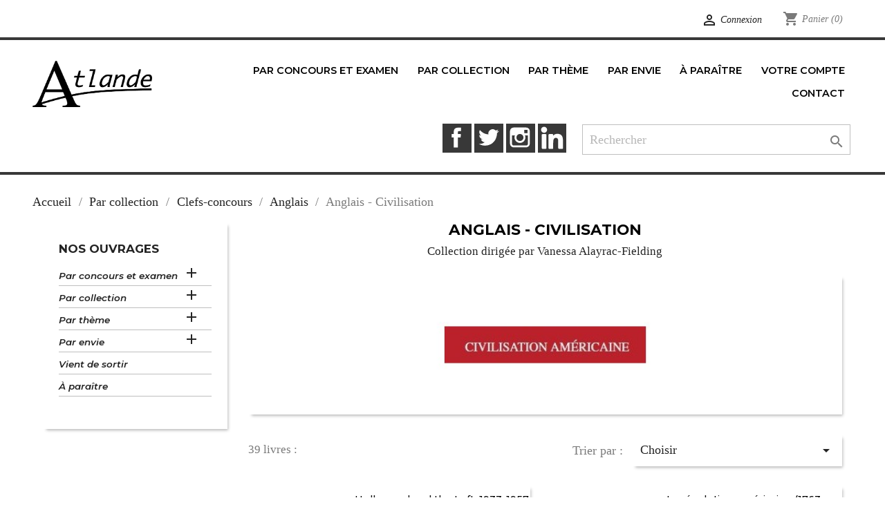

--- FILE ---
content_type: text/html; charset=utf-8
request_url: https://www.atlande.eu/48-anglais-civilisation
body_size: 16263
content:
<!-- begin catalog/listing/category.tpl -->
<!doctype html>
<html lang="fr">

  <head>
    
      
  <meta charset="utf-8">


  <meta http-equiv="x-ua-compatible" content="ie=edge">



  <title>Clefs-concours Anglais - Civilisation</title>
  <meta name="description" content="Collection dirigée par Vanessa Alayrac-Fielding">
  <meta name="keywords" content="">
        <link rel="canonical" href="https://www.atlande.eu/48-anglais-civilisation">
    
        



  <meta name="viewport" content="width=device-width, initial-scale=1">



  <link rel="icon" type="image/vnd.microsoft.icon" href="https://www.atlande.eu/img/favicon.ico?1627955677">
  <link rel="shortcut icon" type="image/x-icon" href="https://www.atlande.eu/img/favicon.ico?1627955677">



    <link rel="stylesheet" href="https://www.atlande.eu/themes/classic/assets/css/theme.css" type="text/css" media="all">
  <link rel="stylesheet" href="https://www.atlande.eu/modules/blockreassurance/views/dist/front.css" type="text/css" media="all">
  <link rel="stylesheet" href="https://www.atlande.eu/modules/ec_reliquat//views/css/front.css" type="text/css" media="all">
  <link rel="stylesheet" href="https://www.atlande.eu/modules/laposteproexpeditions/views/css/maplibre-gl.css" type="text/css" media="all">
  <link rel="stylesheet" href="https://www.atlande.eu/modules/laposteproexpeditions/views/css/parcel-point.css" type="text/css" media="all">
  <link rel="stylesheet" href="https://www.atlande.eu/js/jquery/ui/themes/base/minified/jquery-ui.min.css" type="text/css" media="all">
  <link rel="stylesheet" href="https://www.atlande.eu/js/jquery/ui/themes/base/minified/jquery.ui.theme.min.css" type="text/css" media="all">
  <link rel="stylesheet" href="https://www.atlande.eu/modules/laposteproexpeditions/views/css/maplibre-gl.css" type="text/css" media="all">
  <link rel="stylesheet" href="https://www.atlande.eu/modules/laposteproexpeditions/views/css/parcel-point.css" type="text/css" media="all">
  <link rel="stylesheet" href="https://www.atlande.eu/modules/ps_imageslider/css/homeslider.css" type="text/css" media="all">
  <link rel="stylesheet" href="https://www.atlande.eu/themes/child_classic/assets/css/custom.css" type="text/css" media="all">




  

  <script type="text/javascript">
        var prestashop = {"cart":{"products":[],"totals":{"total":{"type":"total","label":"Total","amount":0,"value":"0,00\u00a0\u20ac"},"total_including_tax":{"type":"total","label":"Total TTC","amount":0,"value":"0,00\u00a0\u20ac"},"total_excluding_tax":{"type":"total","label":"Total HT :","amount":0,"value":"0,00\u00a0\u20ac"}},"subtotals":{"products":{"type":"products","label":"Sous-total","amount":0,"value":"0,00\u00a0\u20ac"},"discounts":null,"shipping":{"type":"shipping","label":"Livraison","amount":0,"value":""},"tax":null},"products_count":0,"summary_string":"0 articles","vouchers":{"allowed":1,"added":[]},"discounts":[],"minimalPurchase":0,"minimalPurchaseRequired":""},"currency":{"name":"Euro","iso_code":"EUR","iso_code_num":"978","sign":"\u20ac"},"customer":{"lastname":null,"firstname":null,"email":null,"birthday":null,"newsletter":null,"newsletter_date_add":null,"optin":null,"website":null,"company":null,"siret":null,"ape":null,"is_logged":false,"gender":{"type":null,"name":null},"addresses":[]},"language":{"name":"Fran\u00e7ais (French)","iso_code":"fr","locale":"fr-FR","language_code":"fr-fr","is_rtl":"0","date_format_lite":"d\/m\/Y","date_format_full":"d\/m\/Y H:i:s","id":1},"page":{"title":"","canonical":"https:\/\/www.atlande.eu\/48-anglais-civilisation","meta":{"title":"Clefs-concours Anglais - Civilisation","description":"Collection dirig\u00e9e par Vanessa Alayrac-Fielding","keywords":"","robots":"index"},"page_name":"category","body_classes":{"lang-fr":true,"lang-rtl":false,"country-FR":true,"currency-EUR":true,"layout-left-column":true,"page-category":true,"tax-display-enabled":true,"category-id-48":true,"category-Anglais - Civilisation":true,"category-id-parent-10":true,"category-depth-level-5":true},"admin_notifications":[]},"shop":{"name":"Atlande","logo":"https:\/\/www.atlande.eu\/img\/atlande-logo-1627955677.jpg","stores_icon":"https:\/\/www.atlande.eu\/img\/logo_stores.gif","favicon":"https:\/\/www.atlande.eu\/img\/favicon.ico"},"urls":{"base_url":"https:\/\/www.atlande.eu\/","current_url":"https:\/\/www.atlande.eu\/48-anglais-civilisation","shop_domain_url":"https:\/\/www.atlande.eu","img_ps_url":"https:\/\/www.atlande.eu\/img\/","img_cat_url":"https:\/\/www.atlande.eu\/img\/c\/","img_lang_url":"https:\/\/www.atlande.eu\/img\/l\/","img_prod_url":"https:\/\/www.atlande.eu\/img\/p\/","img_manu_url":"https:\/\/www.atlande.eu\/img\/m\/","img_sup_url":"https:\/\/www.atlande.eu\/img\/su\/","img_ship_url":"https:\/\/www.atlande.eu\/img\/s\/","img_store_url":"https:\/\/www.atlande.eu\/img\/st\/","img_col_url":"https:\/\/www.atlande.eu\/img\/co\/","img_url":"https:\/\/www.atlande.eu\/themes\/child_classic\/assets\/img\/","css_url":"https:\/\/www.atlande.eu\/themes\/child_classic\/assets\/css\/","js_url":"https:\/\/www.atlande.eu\/themes\/child_classic\/assets\/js\/","pic_url":"https:\/\/www.atlande.eu\/upload\/","pages":{"address":"https:\/\/www.atlande.eu\/adresse","addresses":"https:\/\/www.atlande.eu\/adresses","authentication":"https:\/\/www.atlande.eu\/authentification","cart":"https:\/\/www.atlande.eu\/panier","category":"https:\/\/www.atlande.eu\/index.php?controller=category","cms":"https:\/\/www.atlande.eu\/index.php?controller=cms","contact":"https:\/\/www.atlande.eu\/contactez-nous","discount":"https:\/\/www.atlande.eu\/bons-de-reduction","guest_tracking":"https:\/\/www.atlande.eu\/suivi-commande-invite","history":"https:\/\/www.atlande.eu\/historique-des-commandes","identity":"https:\/\/www.atlande.eu\/identite","index":"https:\/\/www.atlande.eu\/","my_account":"https:\/\/www.atlande.eu\/mon-compte","order_confirmation":"https:\/\/www.atlande.eu\/confirmation-commande","order_detail":"https:\/\/www.atlande.eu\/index.php?controller=order-detail","order_follow":"https:\/\/www.atlande.eu\/details-de-la-commande","order":"https:\/\/www.atlande.eu\/commande","order_return":"https:\/\/www.atlande.eu\/index.php?controller=order-return","order_slip":"https:\/\/www.atlande.eu\/avoirs","pagenotfound":"https:\/\/www.atlande.eu\/page-non-trouvee","password":"https:\/\/www.atlande.eu\/mot-de-passe-oublie","pdf_invoice":"https:\/\/www.atlande.eu\/index.php?controller=pdf-invoice","pdf_order_return":"https:\/\/www.atlande.eu\/index.php?controller=pdf-order-return","pdf_order_slip":"https:\/\/www.atlande.eu\/index.php?controller=pdf-order-slip","prices_drop":"https:\/\/www.atlande.eu\/promotions","product":"https:\/\/www.atlande.eu\/index.php?controller=product","search":"https:\/\/www.atlande.eu\/recherche","sitemap":"https:\/\/www.atlande.eu\/plan-du-site","stores":"https:\/\/www.atlande.eu\/magasins","supplier":"https:\/\/www.atlande.eu\/fournisseurs","register":"https:\/\/www.atlande.eu\/authentification?create_account=1","order_login":"https:\/\/www.atlande.eu\/commande?login=1"},"alternative_langs":[],"theme_assets":"\/themes\/child_classic\/assets\/","actions":{"logout":"https:\/\/www.atlande.eu\/?mylogout="},"no_picture_image":{"bySize":{"small_default":{"url":"https:\/\/www.atlande.eu\/img\/p\/fr-default-small_default.jpg","width":98,"height":98},"cart_default":{"url":"https:\/\/www.atlande.eu\/img\/p\/fr-default-cart_default.jpg","width":125,"height":125},"home_default":{"url":"https:\/\/www.atlande.eu\/img\/p\/fr-default-home_default.jpg","width":370,"height":370},"medium_default":{"url":"https:\/\/www.atlande.eu\/img\/p\/fr-default-medium_default.jpg","width":452,"height":452},"large_default":{"url":"https:\/\/www.atlande.eu\/img\/p\/fr-default-large_default.jpg","width":800,"height":800}},"small":{"url":"https:\/\/www.atlande.eu\/img\/p\/fr-default-small_default.jpg","width":98,"height":98},"medium":{"url":"https:\/\/www.atlande.eu\/img\/p\/fr-default-home_default.jpg","width":370,"height":370},"large":{"url":"https:\/\/www.atlande.eu\/img\/p\/fr-default-large_default.jpg","width":800,"height":800},"legend":""}},"configuration":{"display_taxes_label":true,"display_prices_tax_incl":true,"is_catalog":false,"show_prices":true,"opt_in":{"partner":false},"quantity_discount":{"type":"discount","label":"Remise sur prix unitaire"},"voucher_enabled":1,"return_enabled":1},"field_required":[],"breadcrumb":{"links":[{"title":"Accueil","url":"https:\/\/www.atlande.eu\/"},{"title":"Par collection","url":"https:\/\/www.atlande.eu\/79-par-collection"},{"title":"Clefs-concours","url":"https:\/\/www.atlande.eu\/6-clefs-concours"},{"title":"Anglais","url":"https:\/\/www.atlande.eu\/10-clefs-concours-anglais"},{"title":"Anglais - Civilisation","url":"https:\/\/www.atlande.eu\/48-anglais-civilisation"}],"count":5},"link":{"protocol_link":"https:\/\/","protocol_content":"https:\/\/"},"time":1768941273,"static_token":"12bff345752812951c01a3a11a373547","token":"f4681ab388349a90ffbbc6c23f8cea3b","debug":true};
        var psr_icon_color = "#F19D76";
      </script>



  
<!-- begin /home/atlande/www/modules/laposteproexpeditions/views/templates/front/shipping-method/header.tpl -->
<script>
    var pluginData = pluginData ? pluginData : { };
    pluginData['lp'] = pluginData['lp'] ? pluginData['lp'] : { };
    pluginData['lp'].translation = {
        error: {
                carrierNotFound: "Impossible de trouver le transporteur",
                couldNotSelectPoint: "Erreur lors de la sélection du transporteur"
        },
        text: {
                chooseParcelPoint: "Choisir ce point de retrait",
                closeMap: "Fermer la carte",
                closedLabel: "Fermé      ",
        },
        distance: "à %s km",
    }
    pluginData['lp'].mapLogoImageUrl = "https://resource.boxtal.com/images/boxtal-maps.svg";
    pluginData['lp'].mapLogoHrefUrl = "https://www.boxtal.com";
    pluginData['lp'].ajaxUrl = "https://www.atlande.eu/module/laposteproexpeditions/ajax";
    pluginData['lp'].token = "12bff345752812951c01a3a11a373547";
</script>

<!-- end /home/atlande/www/modules/laposteproexpeditions/views/templates/front/shipping-method/header.tpl -->




    
  </head>

  <body id="category" class="lang-fr country-fr currency-eur layout-left-column page-category tax-display-enabled category-id-48 category-anglais-civilisation category-id-parent-10 category-depth-level-5">

    
      
    

    <main>
      
              

      <header id="header">
        
          
  <div class="header-banner">
    
  </div>



  <nav class="header-nav">
    <div class="container">
      <div class="row">
        <div class="hidden-sm-down">
          <div class="col-md-5 col-xs-12">
            
          </div>
          <div class="col-md-7 right-nav">
              
<!-- begin module:ps_customersignin/ps_customersignin.tpl -->
<!-- begin /home/atlande/www/themes/classic/modules/ps_customersignin/ps_customersignin.tpl --><div id="_desktop_user_info">
  <div class="user-info">
          <a
        href="https://www.atlande.eu/mon-compte"
        title="Identifiez-vous"
        rel="nofollow"
      >
        <i class="material-icons">&#xE7FF;</i>
        <span class="hidden-sm-down">Connexion</span>
      </a>
      </div>
</div>
<!-- end /home/atlande/www/themes/classic/modules/ps_customersignin/ps_customersignin.tpl -->
<!-- end module:ps_customersignin/ps_customersignin.tpl -->

<!-- begin module:ps_shoppingcart/ps_shoppingcart.tpl -->
<!-- begin /home/atlande/www/themes/classic/modules/ps_shoppingcart/ps_shoppingcart.tpl --><div id="_desktop_cart">
  <div class="blockcart cart-preview inactive" data-refresh-url="//www.atlande.eu/module/ps_shoppingcart/ajax">
    <div class="header">
              <i class="material-icons shopping-cart">shopping_cart</i>
        <span class="hidden-sm-down">Panier</span>
        <span class="cart-products-count">(0)</span>
          </div>
  </div>
</div>
<!-- end /home/atlande/www/themes/classic/modules/ps_shoppingcart/ps_shoppingcart.tpl -->
<!-- end module:ps_shoppingcart/ps_shoppingcart.tpl -->

          </div>
        </div>
        <div class="hidden-md-up text-sm-center mobile">
          <div class="float-xs-left" id="menu-icon">
            <i class="material-icons d-inline">&#xE5D2;</i>
          </div>
          <div class="float-xs-right" id="_mobile_cart"></div>
          <div class="float-xs-right" id="_mobile_user_info"></div>
          <div class="top-logo" id="_mobile_logo"></div>
          <div class="clearfix"></div>
        </div>
      </div>
    </div>
  </nav>



  <div class="header-top">
    <div class="container">
       <div class="row">
        <div class="col-md-2 hidden-sm-down" id="_desktop_logo">
                            <a href="https://www.atlande.eu/">
                  <img class="logo img-responsive" src="https://www.atlande.eu/img/atlande-logo-1627955677.jpg" alt="Atlande">
                </a>
                    </div>
        <div class="col-md-10 col-sm-12 position-static">
          
<!-- begin module:ps_mainmenu/ps_mainmenu.tpl -->
<!-- begin /home/atlande/www/themes/child_classic/modules/ps_mainmenu/ps_mainmenu.tpl -->

<div class="menu js-top-menu position-static hidden-sm-down" id="_desktop_top_menu">
    
          <ul class="top-menu" id="top-menu" data-depth="0">
                    <li class="category" id="category-80">
                          <a
                class="dropdown-item"
                href="https://www.atlande.eu/80-par-concours-et-examen" data-depth="0"
                              >

              <!-- ajout pour limiter au niveau 2 -->
                            <!-- fin de l'ajout -->

                                                                      <span class="float-xs-right hidden-md-up">
                    <span data-target="#top_sub_menu_73712" data-toggle="collapse" class="navbar-toggler collapse-icons">
                      <i class="material-icons add">&#xE313;</i>
                      <i class="material-icons remove">&#xE316;</i>
                    </span>
                  </span>
                
              <!-- ajout pour limiter au niveau 2 -->
                            <!-- fin de l'ajout -->

                <span class="titre_noeud_menu" data-depth="0">Par concours et examen</span>
              </a>
              
              <!-- ajout pour limiter au niveau 2 -->
                            <!-- fin de l'ajout -->

                            <div  class="popover sub-menu js-sub-menu collapse" id="top_sub_menu_73712">
                
          <ul class="top-menu"  data-depth="1">
                    <li class="category" id="category-93">
                          <a
                class="dropdown-item dropdown-submenu"
                href="https://www.atlande.eu/93-histoire-geographie" data-depth="1"
                              >

              <!-- ajout pour limiter au niveau 2 -->
                            <!-- fin de l'ajout -->

                <span class="titre_noeud_menu" data-depth="1">Histoire-Géographie</span>
              </a>
              
              <!-- ajout pour limiter au niveau 2 -->
                            <!-- fin de l'ajout -->

            </li>
                    <li class="category" id="category-98">
                          <a
                class="dropdown-item dropdown-submenu"
                href="https://www.atlande.eu/98-lettres" data-depth="1"
                              >

              <!-- ajout pour limiter au niveau 2 -->
                            <!-- fin de l'ajout -->

                <span class="titre_noeud_menu" data-depth="1">Lettres</span>
              </a>
              
              <!-- ajout pour limiter au niveau 2 -->
                            <!-- fin de l'ajout -->

            </li>
                    <li class="category" id="category-104">
                          <a
                class="dropdown-item dropdown-submenu"
                href="https://www.atlande.eu/104-anglais" data-depth="1"
                              >

              <!-- ajout pour limiter au niveau 2 -->
                            <!-- fin de l'ajout -->

                <span class="titre_noeud_menu" data-depth="1">Anglais</span>
              </a>
              
              <!-- ajout pour limiter au niveau 2 -->
                            <!-- fin de l'ajout -->

            </li>
                    <li class="category" id="category-109">
                          <a
                class="dropdown-item dropdown-submenu"
                href="https://www.atlande.eu/109-espagnol" data-depth="1"
                              >

              <!-- ajout pour limiter au niveau 2 -->
                            <!-- fin de l'ajout -->

                <span class="titre_noeud_menu" data-depth="1">Espagnol</span>
              </a>
              
              <!-- ajout pour limiter au niveau 2 -->
                            <!-- fin de l'ajout -->

            </li>
                    <li class="category" id="category-113">
                          <a
                class="dropdown-item dropdown-submenu"
                href="https://www.atlande.eu/113-staps" data-depth="1"
                              >

              <!-- ajout pour limiter au niveau 2 -->
                            <!-- fin de l'ajout -->

                <span class="titre_noeud_menu" data-depth="1">STAPS</span>
              </a>
              
              <!-- ajout pour limiter au niveau 2 -->
                            <!-- fin de l'ajout -->

            </li>
                    <li class="category" id="category-114">
                          <a
                class="dropdown-item dropdown-submenu"
                href="https://www.atlande.eu/114-philosophie" data-depth="1"
                              >

              <!-- ajout pour limiter au niveau 2 -->
                            <!-- fin de l'ajout -->

                <span class="titre_noeud_menu" data-depth="1">Philosophie</span>
              </a>
              
              <!-- ajout pour limiter au niveau 2 -->
                            <!-- fin de l'ajout -->

            </li>
                    <li class="category" id="category-117">
                          <a
                class="dropdown-item dropdown-submenu"
                href="https://www.atlande.eu/117-sciences-economiques-et-sociales" data-depth="1"
                              >

              <!-- ajout pour limiter au niveau 2 -->
                            <!-- fin de l'ajout -->

                <span class="titre_noeud_menu" data-depth="1">Sciences économiques et sociales</span>
              </a>
              
              <!-- ajout pour limiter au niveau 2 -->
                            <!-- fin de l'ajout -->

            </li>
                    <li class="category" id="category-120">
                          <a
                class="dropdown-item dropdown-submenu"
                href="https://www.atlande.eu/120-crpe" data-depth="1"
                              >

              <!-- ajout pour limiter au niveau 2 -->
                            <!-- fin de l'ajout -->

                <span class="titre_noeud_menu" data-depth="1">CRPE</span>
              </a>
              
              <!-- ajout pour limiter au niveau 2 -->
                            <!-- fin de l'ajout -->

            </li>
                    <li class="category" id="category-121">
                          <a
                class="dropdown-item dropdown-submenu"
                href="https://www.atlande.eu/121-khagnes" data-depth="1"
                              >

              <!-- ajout pour limiter au niveau 2 -->
                            <!-- fin de l'ajout -->

                <span class="titre_noeud_menu" data-depth="1">Khâgnes</span>
              </a>
              
              <!-- ajout pour limiter au niveau 2 -->
                            <!-- fin de l'ajout -->

            </li>
                    <li class="category" id="category-122">
                          <a
                class="dropdown-item dropdown-submenu"
                href="https://www.atlande.eu/122-prepas-scientifiques-et-commerciales" data-depth="1"
                              >

              <!-- ajout pour limiter au niveau 2 -->
                            <!-- fin de l'ajout -->

                <span class="titre_noeud_menu" data-depth="1">Prépas scientifiques et commerciales</span>
              </a>
              
              <!-- ajout pour limiter au niveau 2 -->
                            <!-- fin de l'ajout -->

            </li>
                    <li class="category" id="category-123">
                          <a
                class="dropdown-item dropdown-submenu"
                href="https://www.atlande.eu/123-bac" data-depth="1"
                              >

              <!-- ajout pour limiter au niveau 2 -->
                            <!-- fin de l'ajout -->

                <span class="titre_noeud_menu" data-depth="1">Bac</span>
              </a>
              
              <!-- ajout pour limiter au niveau 2 -->
                            <!-- fin de l'ajout -->

            </li>
                    <li class="category" id="category-207">
                          <a
                class="dropdown-item dropdown-submenu"
                href="https://www.atlande.eu/207-allemand" data-depth="1"
                              >

              <!-- ajout pour limiter au niveau 2 -->
                            <!-- fin de l'ajout -->

                <span class="titre_noeud_menu" data-depth="1">Allemand</span>
              </a>
              
              <!-- ajout pour limiter au niveau 2 -->
                            <!-- fin de l'ajout -->

            </li>
                    <li class="category" id="category-220">
                          <a
                class="dropdown-item dropdown-submenu"
                href="https://www.atlande.eu/220-bts" data-depth="1"
                              >

              <!-- ajout pour limiter au niveau 2 -->
                            <!-- fin de l'ajout -->

                <span class="titre_noeud_menu" data-depth="1">BTS</span>
              </a>
              
              <!-- ajout pour limiter au niveau 2 -->
                            <!-- fin de l'ajout -->

            </li>
              </ul>
    
              </div>
              
              <!-- ajout pour limiter au niveau 2 -->
                            <!-- fin de l'ajout -->

            </li>
                    <li class="category" id="category-79">
                          <a
                class="dropdown-item"
                href="https://www.atlande.eu/79-par-collection" data-depth="0"
                              >

              <!-- ajout pour limiter au niveau 2 -->
                            <!-- fin de l'ajout -->

                                                                      <span class="float-xs-right hidden-md-up">
                    <span data-target="#top_sub_menu_16048" data-toggle="collapse" class="navbar-toggler collapse-icons">
                      <i class="material-icons add">&#xE313;</i>
                      <i class="material-icons remove">&#xE316;</i>
                    </span>
                  </span>
                
              <!-- ajout pour limiter au niveau 2 -->
                            <!-- fin de l'ajout -->

                <span class="titre_noeud_menu" data-depth="0">Par collection</span>
              </a>
              
              <!-- ajout pour limiter au niveau 2 -->
                            <!-- fin de l'ajout -->

                            <div  class="popover sub-menu js-sub-menu collapse" id="top_sub_menu_16048">
                
          <ul class="top-menu"  data-depth="1">
                    <li class="category" id="category-6">
                          <a
                class="dropdown-item dropdown-submenu"
                href="https://www.atlande.eu/6-clefs-concours" data-depth="1"
                              >

              <!-- ajout pour limiter au niveau 2 -->
                            <!-- fin de l'ajout -->

                <span class="titre_noeud_menu" data-depth="1">Clefs-concours</span>
              </a>
              
              <!-- ajout pour limiter au niveau 2 -->
                            <!-- fin de l'ajout -->

            </li>
                    <li class="category" id="category-24">
                          <a
                class="dropdown-item dropdown-submenu"
                href="https://www.atlande.eu/24-atlas" data-depth="1"
                              >

              <!-- ajout pour limiter au niveau 2 -->
                            <!-- fin de l'ajout -->

                <span class="titre_noeud_menu" data-depth="1">Atlas</span>
              </a>
              
              <!-- ajout pour limiter au niveau 2 -->
                            <!-- fin de l'ajout -->

            </li>
                    <li class="category" id="category-14">
                          <a
                class="dropdown-item dropdown-submenu"
                href="https://www.atlande.eu/14-dictionnaires" data-depth="1"
                              >

              <!-- ajout pour limiter au niveau 2 -->
                            <!-- fin de l'ajout -->

                <span class="titre_noeud_menu" data-depth="1">Dictionnaires</span>
              </a>
              
              <!-- ajout pour limiter au niveau 2 -->
                            <!-- fin de l'ajout -->

            </li>
                    <li class="category" id="category-39">
                          <a
                class="dropdown-item dropdown-submenu"
                href="https://www.atlande.eu/39-references" data-depth="1"
                              >

              <!-- ajout pour limiter au niveau 2 -->
                            <!-- fin de l'ajout -->

                <span class="titre_noeud_menu" data-depth="1">Références</span>
              </a>
              
              <!-- ajout pour limiter au niveau 2 -->
                            <!-- fin de l'ajout -->

            </li>
                    <li class="category" id="category-21">
                          <a
                class="dropdown-item dropdown-submenu"
                href="https://www.atlande.eu/21-savoirs-et-curiosite" data-depth="1"
                              >

              <!-- ajout pour limiter au niveau 2 -->
                            <!-- fin de l'ajout -->

                <span class="titre_noeud_menu" data-depth="1">Savoirs et curiosité</span>
              </a>
              
              <!-- ajout pour limiter au niveau 2 -->
                            <!-- fin de l'ajout -->

            </li>
                    <li class="category" id="category-17">
                          <a
                class="dropdown-item dropdown-submenu"
                href="https://www.atlande.eu/17-coup-de-gueule-et-engagement" data-depth="1"
                              >

              <!-- ajout pour limiter au niveau 2 -->
                            <!-- fin de l'ajout -->

                <span class="titre_noeud_menu" data-depth="1">Coup de gueule et engagement</span>
              </a>
              
              <!-- ajout pour limiter au niveau 2 -->
                            <!-- fin de l'ajout -->

            </li>
                    <li class="category" id="category-16">
                          <a
                class="dropdown-item dropdown-submenu"
                href="https://www.atlande.eu/16-photo-philo" data-depth="1"
                              >

              <!-- ajout pour limiter au niveau 2 -->
                            <!-- fin de l'ajout -->

                <span class="titre_noeud_menu" data-depth="1">Photo-Philo</span>
              </a>
              
              <!-- ajout pour limiter au niveau 2 -->
                            <!-- fin de l'ajout -->

            </li>
                    <li class="category" id="category-49">
                          <a
                class="dropdown-item dropdown-submenu"
                href="https://www.atlande.eu/49-petite-bibliotheque-anticrise" data-depth="1"
                              >

              <!-- ajout pour limiter au niveau 2 -->
                            <!-- fin de l'ajout -->

                <span class="titre_noeud_menu" data-depth="1">Petite bibliothèque anticrise</span>
              </a>
              
              <!-- ajout pour limiter au niveau 2 -->
                            <!-- fin de l'ajout -->

            </li>
                    <li class="category" id="category-18">
                          <a
                class="dropdown-item dropdown-submenu"
                href="https://www.atlande.eu/18-coup-de-plume" data-depth="1"
                              >

              <!-- ajout pour limiter au niveau 2 -->
                            <!-- fin de l'ajout -->

                <span class="titre_noeud_menu" data-depth="1">Coup de plume</span>
              </a>
              
              <!-- ajout pour limiter au niveau 2 -->
                            <!-- fin de l'ajout -->

            </li>
                    <li class="category" id="category-40">
                          <a
                class="dropdown-item dropdown-submenu"
                href="https://www.atlande.eu/40-a-suivre" data-depth="1"
                              >

              <!-- ajout pour limiter au niveau 2 -->
                            <!-- fin de l'ajout -->

                <span class="titre_noeud_menu" data-depth="1">À suivre…</span>
              </a>
              
              <!-- ajout pour limiter au niveau 2 -->
                            <!-- fin de l'ajout -->

            </li>
                    <li class="category" id="category-58">
                          <a
                class="dropdown-item dropdown-submenu"
                href="https://www.atlande.eu/58-sport" data-depth="1"
                              >

              <!-- ajout pour limiter au niveau 2 -->
                            <!-- fin de l'ajout -->

                <span class="titre_noeud_menu" data-depth="1">Sport</span>
              </a>
              
              <!-- ajout pour limiter au niveau 2 -->
                            <!-- fin de l'ajout -->

            </li>
                    <li class="category" id="category-78">
                          <a
                class="dropdown-item dropdown-submenu"
                href="https://www.atlande.eu/78-sport-et-bien-etre" data-depth="1"
                              >

              <!-- ajout pour limiter au niveau 2 -->
                            <!-- fin de l'ajout -->

                <span class="titre_noeud_menu" data-depth="1">Sport et bien-être</span>
              </a>
              
              <!-- ajout pour limiter au niveau 2 -->
                            <!-- fin de l'ajout -->

            </li>
                    <li class="category" id="category-61">
                          <a
                class="dropdown-item dropdown-submenu"
                href="https://www.atlande.eu/61-prix-hec-entrepreneurs" data-depth="1"
                              >

              <!-- ajout pour limiter au niveau 2 -->
                            <!-- fin de l'ajout -->

                <span class="titre_noeud_menu" data-depth="1">Prix HEC Entrepreneurs</span>
              </a>
              
              <!-- ajout pour limiter au niveau 2 -->
                            <!-- fin de l'ajout -->

            </li>
                    <li class="category" id="category-19">
                          <a
                class="dropdown-item dropdown-submenu"
                href="https://www.atlande.eu/19-romans" data-depth="1"
                              >

              <!-- ajout pour limiter au niveau 2 -->
                            <!-- fin de l'ajout -->

                <span class="titre_noeud_menu" data-depth="1">Romans</span>
              </a>
              
              <!-- ajout pour limiter au niveau 2 -->
                            <!-- fin de l'ajout -->

            </li>
                    <li class="category" id="category-75">
                          <a
                class="dropdown-item dropdown-submenu"
                href="https://www.atlande.eu/75-une-autre-histoire" data-depth="1"
                              >

              <!-- ajout pour limiter au niveau 2 -->
                            <!-- fin de l'ajout -->

                <span class="titre_noeud_menu" data-depth="1">Une autre Histoire</span>
              </a>
              
              <!-- ajout pour limiter au niveau 2 -->
                            <!-- fin de l'ajout -->

            </li>
                    <li class="category" id="category-76">
                          <a
                class="dropdown-item dropdown-submenu"
                href="https://www.atlande.eu/76-penser-le-sport" data-depth="1"
                              >

              <!-- ajout pour limiter au niveau 2 -->
                            <!-- fin de l'ajout -->

                <span class="titre_noeud_menu" data-depth="1">Penser le sport</span>
              </a>
              
              <!-- ajout pour limiter au niveau 2 -->
                            <!-- fin de l'ajout -->

            </li>
                    <li class="category" id="category-77">
                          <a
                class="dropdown-item dropdown-submenu"
                href="https://www.atlande.eu/77-penser-l-islam" data-depth="1"
                              >

              <!-- ajout pour limiter au niveau 2 -->
                            <!-- fin de l'ajout -->

                <span class="titre_noeud_menu" data-depth="1">Penser l&#039;Islam</span>
              </a>
              
              <!-- ajout pour limiter au niveau 2 -->
                            <!-- fin de l'ajout -->

            </li>
                    <li class="category" id="category-69">
                          <a
                class="dropdown-item dropdown-submenu"
                href="https://www.atlande.eu/69-chanson" data-depth="1"
                              >

              <!-- ajout pour limiter au niveau 2 -->
                            <!-- fin de l'ajout -->

                <span class="titre_noeud_menu" data-depth="1">Chanson</span>
              </a>
              
              <!-- ajout pour limiter au niveau 2 -->
                            <!-- fin de l'ajout -->

            </li>
                    <li class="category" id="category-70">
                          <a
                class="dropdown-item dropdown-submenu"
                href="https://www.atlande.eu/70-villes-en-vo" data-depth="1"
                              >

              <!-- ajout pour limiter au niveau 2 -->
                            <!-- fin de l'ajout -->

                <span class="titre_noeud_menu" data-depth="1">Villes en v.o.</span>
              </a>
              
              <!-- ajout pour limiter au niveau 2 -->
                            <!-- fin de l'ajout -->

            </li>
                    <li class="category" id="category-29">
                          <a
                class="dropdown-item dropdown-submenu"
                href="https://www.atlande.eu/29-forum" data-depth="1"
                              >

              <!-- ajout pour limiter au niveau 2 -->
                            <!-- fin de l'ajout -->

                <span class="titre_noeud_menu" data-depth="1">Forum</span>
              </a>
              
              <!-- ajout pour limiter au niveau 2 -->
                            <!-- fin de l'ajout -->

            </li>
                    <li class="category" id="category-60">
                          <a
                class="dropdown-item dropdown-submenu"
                href="https://www.atlande.eu/60-temoignages" data-depth="1"
                              >

              <!-- ajout pour limiter au niveau 2 -->
                            <!-- fin de l'ajout -->

                <span class="titre_noeud_menu" data-depth="1">Témoignages</span>
              </a>
              
              <!-- ajout pour limiter au niveau 2 -->
                            <!-- fin de l'ajout -->

            </li>
                    <li class="category" id="category-15">
                          <a
                class="dropdown-item dropdown-submenu"
                href="https://www.atlande.eu/15-jeunesse" data-depth="1"
                              >

              <!-- ajout pour limiter au niveau 2 -->
                            <!-- fin de l'ajout -->

                <span class="titre_noeud_menu" data-depth="1">Jeunesse</span>
              </a>
              
              <!-- ajout pour limiter au niveau 2 -->
                            <!-- fin de l'ajout -->

            </li>
                    <li class="category" id="category-74">
                          <a
                class="dropdown-item dropdown-submenu"
                href="https://www.atlande.eu/74-enfances" data-depth="1"
                              >

              <!-- ajout pour limiter au niveau 2 -->
                            <!-- fin de l'ajout -->

                <span class="titre_noeud_menu" data-depth="1">Enfances</span>
              </a>
              
              <!-- ajout pour limiter au niveau 2 -->
                            <!-- fin de l'ajout -->

            </li>
                    <li class="category" id="category-20">
                          <a
                class="dropdown-item dropdown-submenu"
                href="https://www.atlande.eu/20-revue-orages" data-depth="1"
                              >

              <!-- ajout pour limiter au niveau 2 -->
                            <!-- fin de l'ajout -->

                <span class="titre_noeud_menu" data-depth="1">Revue Orages</span>
              </a>
              
              <!-- ajout pour limiter au niveau 2 -->
                            <!-- fin de l'ajout -->

            </li>
                    <li class="category" id="category-218">
                          <a
                class="dropdown-item dropdown-submenu"
                href="https://www.atlande.eu/218-histoire-culturelle" data-depth="1"
                              >

              <!-- ajout pour limiter au niveau 2 -->
                            <!-- fin de l'ajout -->

                <span class="titre_noeud_menu" data-depth="1">Histoire culturelle</span>
              </a>
              
              <!-- ajout pour limiter au niveau 2 -->
                            <!-- fin de l'ajout -->

            </li>
              </ul>
    
              </div>
              
              <!-- ajout pour limiter au niveau 2 -->
                            <!-- fin de l'ajout -->

            </li>
                    <li class="category" id="category-81">
                          <a
                class="dropdown-item"
                href="https://www.atlande.eu/81-par-theme" data-depth="0"
                              >

              <!-- ajout pour limiter au niveau 2 -->
                            <!-- fin de l'ajout -->

                                                                      <span class="float-xs-right hidden-md-up">
                    <span data-target="#top_sub_menu_88289" data-toggle="collapse" class="navbar-toggler collapse-icons">
                      <i class="material-icons add">&#xE313;</i>
                      <i class="material-icons remove">&#xE316;</i>
                    </span>
                  </span>
                
              <!-- ajout pour limiter au niveau 2 -->
                            <!-- fin de l'ajout -->

                <span class="titre_noeud_menu" data-depth="0">Par thème</span>
              </a>
              
              <!-- ajout pour limiter au niveau 2 -->
                            <!-- fin de l'ajout -->

                            <div  class="popover sub-menu js-sub-menu collapse" id="top_sub_menu_88289">
                
          <ul class="top-menu"  data-depth="1">
                    <li class="category" id="category-130">
                          <a
                class="dropdown-item dropdown-submenu"
                href="https://www.atlande.eu/130-periodes" data-depth="1"
                              >

              <!-- ajout pour limiter au niveau 2 -->
                            <!-- fin de l'ajout -->

                <span class="titre_noeud_menu" data-depth="1">Périodes</span>
              </a>
              
              <!-- ajout pour limiter au niveau 2 -->
                            <!-- fin de l'ajout -->

            </li>
                    <li class="category" id="category-131">
                          <a
                class="dropdown-item dropdown-submenu"
                href="https://www.atlande.eu/131-espaces-et-lieux" data-depth="1"
                              >

              <!-- ajout pour limiter au niveau 2 -->
                            <!-- fin de l'ajout -->

                <span class="titre_noeud_menu" data-depth="1">Espaces et lieux</span>
              </a>
              
              <!-- ajout pour limiter au niveau 2 -->
                            <!-- fin de l'ajout -->

            </li>
                    <li class="category" id="category-132">
                          <a
                class="dropdown-item dropdown-submenu"
                href="https://www.atlande.eu/132-sciences-humaines" data-depth="1"
                              >

              <!-- ajout pour limiter au niveau 2 -->
                            <!-- fin de l'ajout -->

                <span class="titre_noeud_menu" data-depth="1">Sciences humaines</span>
              </a>
              
              <!-- ajout pour limiter au niveau 2 -->
                            <!-- fin de l'ajout -->

            </li>
                    <li class="category" id="category-133">
                          <a
                class="dropdown-item dropdown-submenu"
                href="https://www.atlande.eu/133-sujets-de-societe" data-depth="1"
                              >

              <!-- ajout pour limiter au niveau 2 -->
                            <!-- fin de l'ajout -->

                <span class="titre_noeud_menu" data-depth="1">Sujets de société</span>
              </a>
              
              <!-- ajout pour limiter au niveau 2 -->
                            <!-- fin de l'ajout -->

            </li>
                    <li class="category" id="category-134">
                          <a
                class="dropdown-item dropdown-submenu"
                href="https://www.atlande.eu/134-formats" data-depth="1"
                              >

              <!-- ajout pour limiter au niveau 2 -->
                            <!-- fin de l'ajout -->

                <span class="titre_noeud_menu" data-depth="1">Formats</span>
              </a>
              
              <!-- ajout pour limiter au niveau 2 -->
                            <!-- fin de l'ajout -->

            </li>
              </ul>
    
              </div>
              
              <!-- ajout pour limiter au niveau 2 -->
                            <!-- fin de l'ajout -->

            </li>
                    <li class="category" id="category-82">
                          <a
                class="dropdown-item"
                href="https://www.atlande.eu/82-par-envie" data-depth="0"
                              >

              <!-- ajout pour limiter au niveau 2 -->
                            <!-- fin de l'ajout -->

                                                                      <span class="float-xs-right hidden-md-up">
                    <span data-target="#top_sub_menu_44778" data-toggle="collapse" class="navbar-toggler collapse-icons">
                      <i class="material-icons add">&#xE313;</i>
                      <i class="material-icons remove">&#xE316;</i>
                    </span>
                  </span>
                
              <!-- ajout pour limiter au niveau 2 -->
                            <!-- fin de l'ajout -->

                <span class="titre_noeud_menu" data-depth="0">Par envie</span>
              </a>
              
              <!-- ajout pour limiter au niveau 2 -->
                            <!-- fin de l'ajout -->

                            <div  class="popover sub-menu js-sub-menu collapse" id="top_sub_menu_44778">
                
          <ul class="top-menu"  data-depth="1">
                    <li class="category" id="category-83">
                          <a
                class="dropdown-item dropdown-submenu"
                href="https://www.atlande.eu/83-pour-changer-des-fleurs-et-des-chocolats" data-depth="1"
                              >

              <!-- ajout pour limiter au niveau 2 -->
                            <!-- fin de l'ajout -->

                <span class="titre_noeud_menu" data-depth="1">Pour changer des fleurs et des chocolats</span>
              </a>
              
              <!-- ajout pour limiter au niveau 2 -->
                            <!-- fin de l'ajout -->

            </li>
                    <li class="category" id="category-84">
                          <a
                class="dropdown-item dropdown-submenu"
                href="https://www.atlande.eu/84-pour-etre-heureux" data-depth="1"
                              >

              <!-- ajout pour limiter au niveau 2 -->
                            <!-- fin de l'ajout -->

                <span class="titre_noeud_menu" data-depth="1">Pour être heureux</span>
              </a>
              
              <!-- ajout pour limiter au niveau 2 -->
                            <!-- fin de l'ajout -->

            </li>
                    <li class="category" id="category-85">
                          <a
                class="dropdown-item dropdown-submenu"
                href="https://www.atlande.eu/85-pour-pimenter-les-repas-de-famille" data-depth="1"
                              >

              <!-- ajout pour limiter au niveau 2 -->
                            <!-- fin de l'ajout -->

                <span class="titre_noeud_menu" data-depth="1">Pour pimenter les repas de famille</span>
              </a>
              
              <!-- ajout pour limiter au niveau 2 -->
                            <!-- fin de l'ajout -->

            </li>
                    <li class="category" id="category-86">
                          <a
                class="dropdown-item dropdown-submenu"
                href="https://www.atlande.eu/86-pour-bronzer-cultive" data-depth="1"
                              >

              <!-- ajout pour limiter au niveau 2 -->
                            <!-- fin de l'ajout -->

                <span class="titre_noeud_menu" data-depth="1">Pour bronzer cultivé</span>
              </a>
              
              <!-- ajout pour limiter au niveau 2 -->
                            <!-- fin de l'ajout -->

            </li>
                    <li class="category" id="category-87">
                          <a
                class="dropdown-item dropdown-submenu"
                href="https://www.atlande.eu/87-pour-epater-la-galerie" data-depth="1"
                              >

              <!-- ajout pour limiter au niveau 2 -->
                            <!-- fin de l'ajout -->

                <span class="titre_noeud_menu" data-depth="1">Pour épater la galerie</span>
              </a>
              
              <!-- ajout pour limiter au niveau 2 -->
                            <!-- fin de l'ajout -->

            </li>
                    <li class="category" id="category-88">
                          <a
                class="dropdown-item dropdown-submenu"
                href="https://www.atlande.eu/88-pour-s-encanailler" data-depth="1"
                              >

              <!-- ajout pour limiter au niveau 2 -->
                            <!-- fin de l'ajout -->

                <span class="titre_noeud_menu" data-depth="1">Pour s&#039;encanailler</span>
              </a>
              
              <!-- ajout pour limiter au niveau 2 -->
                            <!-- fin de l'ajout -->

            </li>
                    <li class="category" id="category-89">
                          <a
                class="dropdown-item dropdown-submenu"
                href="https://www.atlande.eu/89-pour-cultiver-les-enfants" data-depth="1"
                              >

              <!-- ajout pour limiter au niveau 2 -->
                            <!-- fin de l'ajout -->

                <span class="titre_noeud_menu" data-depth="1">Pour cultiver les enfants</span>
              </a>
              
              <!-- ajout pour limiter au niveau 2 -->
                            <!-- fin de l'ajout -->

            </li>
                    <li class="category" id="category-125">
                          <a
                class="dropdown-item dropdown-submenu"
                href="https://www.atlande.eu/125-pour-le-corps-et-l-esprit" data-depth="1"
                              >

              <!-- ajout pour limiter au niveau 2 -->
                            <!-- fin de l'ajout -->

                <span class="titre_noeud_menu" data-depth="1">Pour le corps et l&#039;esprit</span>
              </a>
              
              <!-- ajout pour limiter au niveau 2 -->
                            <!-- fin de l'ajout -->

            </li>
                    <li class="category" id="category-126">
                          <a
                class="dropdown-item dropdown-submenu"
                href="https://www.atlande.eu/126-pour-preparer-sa-manif-" data-depth="1"
                              >

              <!-- ajout pour limiter au niveau 2 -->
                            <!-- fin de l'ajout -->

                <span class="titre_noeud_menu" data-depth="1">Pour préparer sa manif&#039;</span>
              </a>
              
              <!-- ajout pour limiter au niveau 2 -->
                            <!-- fin de l'ajout -->

            </li>
                    <li class="category" id="category-127">
                          <a
                class="dropdown-item dropdown-submenu"
                href="https://www.atlande.eu/127-pour-rigoler" data-depth="1"
                              >

              <!-- ajout pour limiter au niveau 2 -->
                            <!-- fin de l'ajout -->

                <span class="titre_noeud_menu" data-depth="1">Pour rigoler</span>
              </a>
              
              <!-- ajout pour limiter au niveau 2 -->
                            <!-- fin de l'ajout -->

            </li>
                    <li class="category" id="category-128">
                          <a
                class="dropdown-item dropdown-submenu"
                href="https://www.atlande.eu/128-pour-l-extase-du-beau" data-depth="1"
                              >

              <!-- ajout pour limiter au niveau 2 -->
                            <!-- fin de l'ajout -->

                <span class="titre_noeud_menu" data-depth="1">Pour l&#039;extase du beau</span>
              </a>
              
              <!-- ajout pour limiter au niveau 2 -->
                            <!-- fin de l'ajout -->

            </li>
                    <li class="category" id="category-129">
                          <a
                class="dropdown-item dropdown-submenu"
                href="https://www.atlande.eu/129-pour-des-envies-d-ailleurs" data-depth="1"
                              >

              <!-- ajout pour limiter au niveau 2 -->
                            <!-- fin de l'ajout -->

                <span class="titre_noeud_menu" data-depth="1">Pour des envies d&#039;ailleurs</span>
              </a>
              
              <!-- ajout pour limiter au niveau 2 -->
                            <!-- fin de l'ajout -->

            </li>
              </ul>
    
              </div>
              
              <!-- ajout pour limiter au niveau 2 -->
                            <!-- fin de l'ajout -->

            </li>
                    <li class="category" id="category-91">
                          <a
                class="dropdown-item"
                href="https://www.atlande.eu/91-a-paraitre" data-depth="0"
                              >

              <!-- ajout pour limiter au niveau 2 -->
                            <!-- fin de l'ajout -->

                
              <!-- ajout pour limiter au niveau 2 -->
                            <!-- fin de l'ajout -->

                <span class="titre_noeud_menu" data-depth="0">À paraître</span>
              </a>
              
              <!-- ajout pour limiter au niveau 2 -->
                            <!-- fin de l'ajout -->

              
              <!-- ajout pour limiter au niveau 2 -->
                            <!-- fin de l'ajout -->

            </li>
                    <li class="link" id="lnk-votre-compte">
                          <a
                class="dropdown-item"
                href="https://www.atlande.eu/mon-compte" data-depth="0"
                              >

              <!-- ajout pour limiter au niveau 2 -->
                            <!-- fin de l'ajout -->

                
              <!-- ajout pour limiter au niveau 2 -->
                            <!-- fin de l'ajout -->

                <span class="titre_noeud_menu" data-depth="0">Votre compte</span>
              </a>
              
              <!-- ajout pour limiter au niveau 2 -->
                            <!-- fin de l'ajout -->

              
              <!-- ajout pour limiter au niveau 2 -->
                            <!-- fin de l'ajout -->

            </li>
                    <li class="link" id="lnk-contact">
                          <a
                class="dropdown-item"
                href="https://www.atlande.eu/contactez-nous" data-depth="0"
                              >

              <!-- ajout pour limiter au niveau 2 -->
                            <!-- fin de l'ajout -->

                
              <!-- ajout pour limiter au niveau 2 -->
                            <!-- fin de l'ajout -->

                <span class="titre_noeud_menu" data-depth="0">Contact</span>
              </a>
              
              <!-- ajout pour limiter au niveau 2 -->
                            <!-- fin de l'ajout -->

              
              <!-- ajout pour limiter au niveau 2 -->
                            <!-- fin de l'ajout -->

            </li>
              </ul>
    
    <div class="clearfix"></div>
</div>
<!-- end /home/atlande/www/themes/child_classic/modules/ps_mainmenu/ps_mainmenu.tpl -->
<!-- end module:ps_mainmenu/ps_mainmenu.tpl -->

<!-- begin module:ps_socialfollow/ps_socialfollow.tpl -->
<!-- begin /home/atlande/www/themes/classic/modules/ps_socialfollow/ps_socialfollow.tpl -->

  <div class="block-social col-lg-4 col-md-12 col-sm-12">
    <ul>
              <li class="facebook"><a href="https://facebook.com/EditionsAtlande/" target="_blank">Facebook</a></li>
              <li class="twitter"><a href="https://twitter.com/EAtlande" target="_blank">Twitter</a></li>
              <li class="instagram"><a href="https://www.instagram.com/editions.atlande/" target="_blank">Instagram</a></li>
              <li class="linkedin"><a href="https://fr.linkedin.com/company/atlande" target="_blank">LinkedIn</a></li>
          </ul>
  </div>

<!-- end /home/atlande/www/themes/classic/modules/ps_socialfollow/ps_socialfollow.tpl -->
<!-- end module:ps_socialfollow/ps_socialfollow.tpl -->

<!-- begin module:ps_searchbar/ps_searchbar.tpl -->
<!-- begin /home/atlande/www/themes/classic/modules/ps_searchbar/ps_searchbar.tpl --><!-- Block search module TOP -->
<div id="search_widget" class="search-widget" data-search-controller-url="//www.atlande.eu/recherche">
	<form method="get" action="//www.atlande.eu/recherche">
		<input type="hidden" name="controller" value="search">
		<input type="text" name="s" value="" placeholder="Rechercher" aria-label="Rechercher">
		<button type="submit">
			<i class="material-icons search">&#xE8B6;</i>
      <span class="hidden-xl-down">Rechercher</span>
		</button>
	</form>
</div>
<!-- /Block search module TOP -->
<!-- end /home/atlande/www/themes/classic/modules/ps_searchbar/ps_searchbar.tpl -->
<!-- end module:ps_searchbar/ps_searchbar.tpl -->

          <div class="clearfix"></div>
        </div>
      </div>
      <div id="mobile_top_menu_wrapper" class="row hidden-md-up" style="display:none;">
        <div class="js-top-menu mobile" id="_mobile_top_menu"></div>
        <div class="js-top-menu-bottom">
          <div id="_mobile_currency_selector"></div>
          <div id="_mobile_language_selector"></div>
          <div id="_mobile_contact_link"></div>
        </div>
      </div>
    </div>
  </div>
  

        
      </header>

      
        
<aside id="notifications">
  <div class="container">
    
    
    
      </div>
</aside>
      

      <section id="wrapper">
        
        <div class="container">
          
            <nav data-depth="5" class="breadcrumb hidden-sm-down">
  <ol itemscope itemtype="http://schema.org/BreadcrumbList">
    
              
          <li itemprop="itemListElement" itemscope itemtype="https://schema.org/ListItem">
                          <a itemprop="item" href="https://www.atlande.eu/"><span itemprop="name">Accueil</span></a>
                        <meta itemprop="position" content="1">
          </li>
        
              
          <li itemprop="itemListElement" itemscope itemtype="https://schema.org/ListItem">
                          <a itemprop="item" href="https://www.atlande.eu/79-par-collection"><span itemprop="name">Par collection</span></a>
                        <meta itemprop="position" content="2">
          </li>
        
              
          <li itemprop="itemListElement" itemscope itemtype="https://schema.org/ListItem">
                          <a itemprop="item" href="https://www.atlande.eu/6-clefs-concours"><span itemprop="name">Clefs-concours</span></a>
                        <meta itemprop="position" content="3">
          </li>
        
              
          <li itemprop="itemListElement" itemscope itemtype="https://schema.org/ListItem">
                          <a itemprop="item" href="https://www.atlande.eu/10-clefs-concours-anglais"><span itemprop="name">Anglais</span></a>
                        <meta itemprop="position" content="4">
          </li>
        
              
          <li itemprop="itemListElement" itemscope itemtype="https://schema.org/ListItem">
                          <span itemprop="name">Anglais - Civilisation</span>
                        <meta itemprop="position" content="5">
          </li>
        
          
  </ol>
</nav>
          

          
            <div id="left-column" class="col-xs-12 col-sm-4 col-md-3">
                              
<!-- begin module:ps_categorytree/views/templates/hook/ps_categorytree.tpl -->
<!-- begin /home/atlande/www/themes/classic/modules/ps_categorytree/views/templates/hook/ps_categorytree.tpl -->


<div class="block-categories hidden-sm-down">
  <ul class="category-top-menu">
    <li><a class="text-uppercase h6" href="https://www.atlande.eu/2-nos-ouvrages">Nos ouvrages</a></li>
    <li>
  <ul class="category-sub-menu"><li data-depth="0"><a href="https://www.atlande.eu/80-par-concours-et-examen">Par concours et examen</a><div class="navbar-toggler collapse-icons" data-toggle="collapse" data-target="#exCollapsingNavbar80"><i class="material-icons add">&#xE145;</i><i class="material-icons remove">&#xE15B;</i></div><div class="collapse" id="exCollapsingNavbar80">
  <ul class="category-sub-menu"><li data-depth="1"><a class="category-sub-link" href="https://www.atlande.eu/93-histoire-geographie">Histoire-Géographie</a><span class="arrows" data-toggle="collapse" data-target="#exCollapsingNavbar93"><i class="material-icons arrow-right">&#xE315;</i><i class="material-icons arrow-down">&#xE313;</i></span><div class="collapse" id="exCollapsingNavbar93">
  <ul class="category-sub-menu"><li data-depth="2"><a class="category-sub-link" href="https://www.atlande.eu/94-histoire-geographie-capes">Histoire-Géographie - CAPES</a></li><li data-depth="2"><a class="category-sub-link" href="https://www.atlande.eu/95-histoire-geographie-agregation-interne">Histoire-Géographie - Agrégation interne</a></li><li data-depth="2"><a class="category-sub-link" href="https://www.atlande.eu/96-histoire-agregation-externe">Histoire - Agrégation externe</a></li><li data-depth="2"><a class="category-sub-link" href="https://www.atlande.eu/97-geographie-agregation-externe">Géographie - Agrégation externe</a></li><li data-depth="2"><a class="category-sub-link" href="https://www.atlande.eu/210-histoire-et-geographie-caplp">Histoire et Géographie - CAPLP</a></li></ul></div></li><li data-depth="1"><a class="category-sub-link" href="https://www.atlande.eu/98-lettres">Lettres</a><span class="arrows" data-toggle="collapse" data-target="#exCollapsingNavbar98"><i class="material-icons arrow-right">&#xE315;</i><i class="material-icons arrow-down">&#xE313;</i></span><div class="collapse" id="exCollapsingNavbar98">
  <ul class="category-sub-menu"><li data-depth="2"><a class="category-sub-link" href="https://www.atlande.eu/99-lettres-capes">Lettres - CAPES</a></li><li data-depth="2"><a class="category-sub-link" href="https://www.atlande.eu/100-lettres-modernes-agregation-externe">Lettres modernes - Agrégation externe</a></li><li data-depth="2"><a class="category-sub-link" href="https://www.atlande.eu/101-lettres-modernes-agregation-interne">Lettres modernes - Agrégation interne</a></li><li data-depth="2"><a class="category-sub-link" href="https://www.atlande.eu/102-lettres-classiques-agregation-externe">Lettres classiques - Agrégation externe</a></li><li data-depth="2"><a class="category-sub-link" href="https://www.atlande.eu/103-lettres-classiques-agregation-interne">Lettres classiques - Agrégation interne</a></li><li data-depth="2"><a class="category-sub-link" href="https://www.atlande.eu/215-lettres-caplp">Lettres - CAPLP</a></li></ul></div></li><li data-depth="1"><a class="category-sub-link" href="https://www.atlande.eu/104-anglais">Anglais</a><span class="arrows" data-toggle="collapse" data-target="#exCollapsingNavbar104"><i class="material-icons arrow-right">&#xE315;</i><i class="material-icons arrow-down">&#xE313;</i></span><div class="collapse" id="exCollapsingNavbar104">
  <ul class="category-sub-menu"><li data-depth="2"><a class="category-sub-link" href="https://www.atlande.eu/105-anglais-capes">Anglais - CAPES</a></li><li data-depth="2"><a class="category-sub-link" href="https://www.atlande.eu/106-anglais-agregation-externe">Anglais - Agrégation externe</a></li><li data-depth="2"><a class="category-sub-link" href="https://www.atlande.eu/107-anglais-agregation-interne">Anglais - Agrégation interne</a></li><li data-depth="2"><a class="category-sub-link" href="https://www.atlande.eu/108-anglais-licence">Anglais - Licence</a></li></ul></div></li><li data-depth="1"><a class="category-sub-link" href="https://www.atlande.eu/109-espagnol">Espagnol</a><span class="arrows" data-toggle="collapse" data-target="#exCollapsingNavbar109"><i class="material-icons arrow-right">&#xE315;</i><i class="material-icons arrow-down">&#xE313;</i></span><div class="collapse" id="exCollapsingNavbar109">
  <ul class="category-sub-menu"><li data-depth="2"><a class="category-sub-link" href="https://www.atlande.eu/110-espagnol-capes">Espagnol - CAPES</a></li><li data-depth="2"><a class="category-sub-link" href="https://www.atlande.eu/111-espagnol-agregation-externe">Espagnol - Agrégation externe</a></li><li data-depth="2"><a class="category-sub-link" href="https://www.atlande.eu/112-espagnol-agregation-interne">Espagnol - Agrégation interne</a></li><li data-depth="2"><a class="category-sub-link" href="https://www.atlande.eu/124-espagnol-licence">Espagnol - Licence</a></li></ul></div></li><li data-depth="1"><a class="category-sub-link" href="https://www.atlande.eu/113-staps">STAPS</a></li><li data-depth="1"><a class="category-sub-link" href="https://www.atlande.eu/114-philosophie">Philosophie</a><span class="arrows" data-toggle="collapse" data-target="#exCollapsingNavbar114"><i class="material-icons arrow-right">&#xE315;</i><i class="material-icons arrow-down">&#xE313;</i></span><div class="collapse" id="exCollapsingNavbar114">
  <ul class="category-sub-menu"><li data-depth="2"><a class="category-sub-link" href="https://www.atlande.eu/115-philosophie-agregation-externe">Philosophie - Agrégation externe</a></li><li data-depth="2"><a class="category-sub-link" href="https://www.atlande.eu/116-philosophie-agregation-interne">Philosophie - Agrégation interne</a></li></ul></div></li><li data-depth="1"><a class="category-sub-link" href="https://www.atlande.eu/117-sciences-economiques-et-sociales">Sciences économiques et sociales</a><span class="arrows" data-toggle="collapse" data-target="#exCollapsingNavbar117"><i class="material-icons arrow-right">&#xE315;</i><i class="material-icons arrow-down">&#xE313;</i></span><div class="collapse" id="exCollapsingNavbar117">
  <ul class="category-sub-menu"><li data-depth="2"><a class="category-sub-link" href="https://www.atlande.eu/118-ses-agregation-externe">SES - Agrégation externe</a></li><li data-depth="2"><a class="category-sub-link" href="https://www.atlande.eu/119-ses-agregation-interne">SES - Agrégation interne</a></li></ul></div></li><li data-depth="1"><a class="category-sub-link" href="https://www.atlande.eu/120-crpe">CRPE</a></li><li data-depth="1"><a class="category-sub-link" href="https://www.atlande.eu/121-khagnes">Khâgnes</a><span class="arrows" data-toggle="collapse" data-target="#exCollapsingNavbar121"><i class="material-icons arrow-right">&#xE315;</i><i class="material-icons arrow-down">&#xE313;</i></span><div class="collapse" id="exCollapsingNavbar121">
  <ul class="category-sub-menu"><li data-depth="2"><a class="category-sub-link" href="https://www.atlande.eu/216-ens-ulm">ENS ULM</a></li><li data-depth="2"><a class="category-sub-link" href="https://www.atlande.eu/217-ens-lyon">ENS Lyon</a></li></ul></div></li><li data-depth="1"><a class="category-sub-link" href="https://www.atlande.eu/122-prepas-scientifiques-et-commerciales">Prépas scientifiques et commerciales</a></li><li data-depth="1"><a class="category-sub-link" href="https://www.atlande.eu/123-bac">Bac</a></li><li data-depth="1"><a class="category-sub-link" href="https://www.atlande.eu/207-allemand">Allemand</a></li><li data-depth="1"><a class="category-sub-link" href="https://www.atlande.eu/220-bts">BTS</a></li></ul></div></li><li data-depth="0"><a href="https://www.atlande.eu/79-par-collection">Par collection</a><div class="navbar-toggler collapse-icons" data-toggle="collapse" data-target="#exCollapsingNavbar79"><i class="material-icons add">&#xE145;</i><i class="material-icons remove">&#xE15B;</i></div><div class="collapse" id="exCollapsingNavbar79">
  <ul class="category-sub-menu"><li data-depth="1"><a class="category-sub-link" href="https://www.atlande.eu/6-clefs-concours">Clefs-concours</a><span class="arrows" data-toggle="collapse" data-target="#exCollapsingNavbar6"><i class="material-icons arrow-right">&#xE315;</i><i class="material-icons arrow-down">&#xE313;</i></span><div class="collapse" id="exCollapsingNavbar6">
  <ul class="category-sub-menu"><li data-depth="2"><a class="category-sub-link" href="https://www.atlande.eu/8-clefs-concours-histoire">Histoire</a><span class="arrows" data-toggle="collapse" data-target="#exCollapsingNavbar8"><i class="material-icons arrow-right">&#xE315;</i><i class="material-icons arrow-down">&#xE313;</i></span><div class="collapse" id="exCollapsingNavbar8">
  <ul class="category-sub-menu"><li data-depth="3"><a class="category-sub-link" href="https://www.atlande.eu/43-histoire-ancienne">Histoire ancienne</a></li><li data-depth="3"><a class="category-sub-link" href="https://www.atlande.eu/44-histoire-medievale">Histoire médiévale</a></li><li data-depth="3"><a class="category-sub-link" href="https://www.atlande.eu/45-histoire-moderne">Histoire moderne</a></li><li data-depth="3"><a class="category-sub-link" href="https://www.atlande.eu/46-histoire-contemporaine">Histoire contemporaine</a></li><li data-depth="3"><a class="category-sub-link" href="https://www.atlande.eu/62-histoire-didactique">Histoire didactique</a></li></ul></div></li><li data-depth="2"><a class="category-sub-link" href="https://www.atlande.eu/9-geographie">Géographie</a><span class="arrows" data-toggle="collapse" data-target="#exCollapsingNavbar9"><i class="material-icons arrow-right">&#xE315;</i><i class="material-icons arrow-down">&#xE313;</i></span><div class="collapse" id="exCollapsingNavbar9">
  <ul class="category-sub-menu"><li data-depth="3"><a class="category-sub-link" href="https://www.atlande.eu/67-geographie-thematique">Géographie thématique</a></li><li data-depth="3"><a class="category-sub-link" href="https://www.atlande.eu/68-geographie-des-territoires">Géographie des territoires</a></li></ul></div></li><li data-depth="2"><a class="category-sub-link" href="https://www.atlande.eu/7-lettres">Lettres</a><span class="arrows" data-toggle="collapse" data-target="#exCollapsingNavbar7"><i class="material-icons arrow-right">&#xE315;</i><i class="material-icons arrow-down">&#xE313;</i></span><div class="collapse" id="exCollapsingNavbar7">
  <ul class="category-sub-menu"><li data-depth="3"><a class="category-sub-link" href="https://www.atlande.eu/38-lettres-classiques">Lettres classiques</a></li><li data-depth="3"><a class="category-sub-link" href="https://www.atlande.eu/41-lettres-medievales">Lettres médiévales</a></li><li data-depth="3"><a class="category-sub-link" href="https://www.atlande.eu/36-lettres-xvi-siecle">Lettres XVI siècle</a></li><li data-depth="3"><a class="category-sub-link" href="https://www.atlande.eu/34-lettres-xviie-siecle">Lettres XVIIe siècle</a></li><li data-depth="3"><a class="category-sub-link" href="https://www.atlande.eu/35-lettres-xviiie-siecle">Lettres XVIIIe siècle</a></li><li data-depth="3"><a class="category-sub-link" href="https://www.atlande.eu/33-lettres-xixe-siecle">Lettres XIXe siècle</a></li><li data-depth="3"><a class="category-sub-link" href="https://www.atlande.eu/31-lettres-xxe-siecle">Lettres XXe siècle</a></li><li data-depth="3"><a class="category-sub-link" href="https://www.atlande.eu/37-litterature-comparee">Littérature comparée</a></li><li data-depth="3"><a class="category-sub-link" href="https://www.atlande.eu/42-cinema">Cinéma</a></li><li data-depth="3"><a class="category-sub-link" href="https://www.atlande.eu/51-thematiques">Thématiques</a></li><li data-depth="3"><a class="category-sub-link" href="https://www.atlande.eu/52-methodologie">Méthodologie</a></li></ul></div></li><li data-depth="2"><a class="category-sub-link" href="https://www.atlande.eu/10-clefs-concours-anglais">Anglais</a><span class="arrows" data-toggle="collapse" data-target="#exCollapsingNavbar10"><i class="material-icons arrow-right">&#xE315;</i><i class="material-icons arrow-down">&#xE313;</i></span><div class="collapse" id="exCollapsingNavbar10">
  <ul class="category-sub-menu"><li data-depth="3"><a class="category-sub-link" href="https://www.atlande.eu/47-anglais-litterature">Anglais - Littérature</a></li><li data-depth="3"><a class="category-sub-link" href="https://www.atlande.eu/48-anglais-civilisation">Anglais - Civilisation</a></li><li data-depth="3"><a class="category-sub-link" href="https://www.atlande.eu/56-dossier-anglais">Dossier anglais</a></li><li data-depth="3"><a class="category-sub-link" href="https://www.atlande.eu/59-anglais-methodes">Anglais - Méthodes</a></li></ul></div></li><li data-depth="2"><a class="category-sub-link" href="https://www.atlande.eu/11-clefs-concours-espagnol">Espagnol</a></li><li data-depth="2"><a class="category-sub-link" href="https://www.atlande.eu/22-cpge">CPGE</a></li><li data-depth="2"><a class="category-sub-link" href="https://www.atlande.eu/13-crpe">CRPE</a></li><li data-depth="2"><a class="category-sub-link" href="https://www.atlande.eu/25-philosophie">Philosophie</a></li><li data-depth="2"><a class="category-sub-link" href="https://www.atlande.eu/12-cinema">Cinéma</a></li><li data-depth="2"><a class="category-sub-link" href="https://www.atlande.eu/23-metiers-d-art">Métiers d&#039;art</a></li><li data-depth="2"><a class="category-sub-link" href="https://www.atlande.eu/30-references">Références</a></li><li data-depth="2"><a class="category-sub-link" href="https://www.atlande.eu/55-sciences-po-">Sciences Po</a></li><li data-depth="2"><a class="category-sub-link" href="https://www.atlande.eu/53-terminales">Terminales</a></li><li data-depth="2"><a class="category-sub-link" href="https://www.atlande.eu/54-sciences-humaines">Sciences humaines</a></li><li data-depth="2"><a class="category-sub-link" href="https://www.atlande.eu/64-clefs-concours-staps">Clefs-concours STAPS</a></li><li data-depth="2"><a class="category-sub-link" href="https://www.atlande.eu/71-hec">HEC</a></li><li data-depth="2"><a class="category-sub-link" href="https://www.atlande.eu/73-sciences-economiques-et-sociales">Sciences économiques et sociales</a></li><li data-depth="2"><a class="category-sub-link" href="https://www.atlande.eu/92-allemand">Allemand</a></li><li data-depth="2"><a class="category-sub-link" href="https://www.atlande.eu/219-bts">BTS</a></li></ul></div></li><li data-depth="1"><a class="category-sub-link" href="https://www.atlande.eu/24-atlas">Atlas</a></li><li data-depth="1"><a class="category-sub-link" href="https://www.atlande.eu/14-dictionnaires">Dictionnaires</a></li><li data-depth="1"><a class="category-sub-link" href="https://www.atlande.eu/39-references">Références</a></li><li data-depth="1"><a class="category-sub-link" href="https://www.atlande.eu/21-savoirs-et-curiosite">Savoirs et curiosité</a></li><li data-depth="1"><a class="category-sub-link" href="https://www.atlande.eu/17-coup-de-gueule-et-engagement">Coup de gueule et engagement</a></li><li data-depth="1"><a class="category-sub-link" href="https://www.atlande.eu/16-photo-philo">Photo-Philo</a></li><li data-depth="1"><a class="category-sub-link" href="https://www.atlande.eu/49-petite-bibliotheque-anticrise">Petite bibliothèque anticrise</a></li><li data-depth="1"><a class="category-sub-link" href="https://www.atlande.eu/18-coup-de-plume">Coup de plume</a></li><li data-depth="1"><a class="category-sub-link" href="https://www.atlande.eu/40-a-suivre">À suivre…</a></li><li data-depth="1"><a class="category-sub-link" href="https://www.atlande.eu/58-sport">Sport</a></li><li data-depth="1"><a class="category-sub-link" href="https://www.atlande.eu/78-sport-et-bien-etre">Sport et bien-être</a></li><li data-depth="1"><a class="category-sub-link" href="https://www.atlande.eu/61-prix-hec-entrepreneurs">Prix HEC Entrepreneurs</a></li><li data-depth="1"><a class="category-sub-link" href="https://www.atlande.eu/19-romans">Romans</a></li><li data-depth="1"><a class="category-sub-link" href="https://www.atlande.eu/75-une-autre-histoire">Une autre Histoire</a></li><li data-depth="1"><a class="category-sub-link" href="https://www.atlande.eu/76-penser-le-sport">Penser le sport</a></li><li data-depth="1"><a class="category-sub-link" href="https://www.atlande.eu/77-penser-l-islam">Penser l&#039;Islam</a></li><li data-depth="1"><a class="category-sub-link" href="https://www.atlande.eu/69-chanson">Chanson</a></li><li data-depth="1"><a class="category-sub-link" href="https://www.atlande.eu/70-villes-en-vo">Villes en v.o.</a></li><li data-depth="1"><a class="category-sub-link" href="https://www.atlande.eu/29-forum">Forum</a></li><li data-depth="1"><a class="category-sub-link" href="https://www.atlande.eu/60-temoignages">Témoignages</a></li><li data-depth="1"><a class="category-sub-link" href="https://www.atlande.eu/15-jeunesse">Jeunesse</a></li><li data-depth="1"><a class="category-sub-link" href="https://www.atlande.eu/74-enfances">Enfances</a></li><li data-depth="1"><a class="category-sub-link" href="https://www.atlande.eu/20-revue-orages">Revue Orages</a></li><li data-depth="1"><a class="category-sub-link" href="https://www.atlande.eu/218-histoire-culturelle">Histoire culturelle</a></li></ul></div></li><li data-depth="0"><a href="https://www.atlande.eu/81-par-theme">Par thème</a><div class="navbar-toggler collapse-icons" data-toggle="collapse" data-target="#exCollapsingNavbar81"><i class="material-icons add">&#xE145;</i><i class="material-icons remove">&#xE15B;</i></div><div class="collapse" id="exCollapsingNavbar81">
  <ul class="category-sub-menu"><li data-depth="1"><a class="category-sub-link" href="https://www.atlande.eu/130-periodes">Périodes</a><span class="arrows" data-toggle="collapse" data-target="#exCollapsingNavbar130"><i class="material-icons arrow-right">&#xE315;</i><i class="material-icons arrow-down">&#xE313;</i></span><div class="collapse" id="exCollapsingNavbar130">
  <ul class="category-sub-menu"><li data-depth="2"><a class="category-sub-link" href="https://www.atlande.eu/135-grece-ancienne">Grèce ancienne</a></li><li data-depth="2"><a class="category-sub-link" href="https://www.atlande.eu/136-rome-antique">Rome antique</a></li><li data-depth="2"><a class="category-sub-link" href="https://www.atlande.eu/137-antiquite-orientale">Antiquité orientale</a></li><li data-depth="2"><a class="category-sub-link" href="https://www.atlande.eu/138-haut-moyen-age">Haut Moyen-Âge</a></li><li data-depth="2"><a class="category-sub-link" href="https://www.atlande.eu/139-bas-moyen-age">Bas Moyen-Âge</a></li><li data-depth="2"><a class="category-sub-link" href="https://www.atlande.eu/140-renaissance">Renaissance</a></li><li data-depth="2"><a class="category-sub-link" href="https://www.atlande.eu/141-xvie-siecle">XVIe siècle</a></li><li data-depth="2"><a class="category-sub-link" href="https://www.atlande.eu/142-xviie-siecle">XVIIe siècle</a></li><li data-depth="2"><a class="category-sub-link" href="https://www.atlande.eu/143-xviiie-siecle">XVIIIe siècle</a></li><li data-depth="2"><a class="category-sub-link" href="https://www.atlande.eu/144-revolution">Révolution</a></li><li data-depth="2"><a class="category-sub-link" href="https://www.atlande.eu/145-xixe-siecle">XIXe siècle</a></li><li data-depth="2"><a class="category-sub-link" href="https://www.atlande.eu/146-xxe-siecle">XXe siècle</a></li><li data-depth="2"><a class="category-sub-link" href="https://www.atlande.eu/147-guerres-mondiales">Guerres mondiales</a></li><li data-depth="2"><a class="category-sub-link" href="https://www.atlande.eu/148-xxie-siecle">XXIe siècle</a></li></ul></div></li><li data-depth="1"><a class="category-sub-link" href="https://www.atlande.eu/131-espaces-et-lieux">Espaces et lieux</a><span class="arrows" data-toggle="collapse" data-target="#exCollapsingNavbar131"><i class="material-icons arrow-right">&#xE315;</i><i class="material-icons arrow-down">&#xE313;</i></span><div class="collapse" id="exCollapsingNavbar131">
  <ul class="category-sub-menu"><li data-depth="2"><a class="category-sub-link" href="https://www.atlande.eu/149-europe">Europe</a></li><li data-depth="2"><a class="category-sub-link" href="https://www.atlande.eu/150-france">France</a></li><li data-depth="2"><a class="category-sub-link" href="https://www.atlande.eu/151-alsace">Alsace</a></li><li data-depth="2"><a class="category-sub-link" href="https://www.atlande.eu/152-italie">Italie</a></li><li data-depth="2"><a class="category-sub-link" href="https://www.atlande.eu/153-angleterre">Angleterre</a></li><li data-depth="2"><a class="category-sub-link" href="https://www.atlande.eu/154-ecosse">Écosse</a></li><li data-depth="2"><a class="category-sub-link" href="https://www.atlande.eu/155-irlande">Irlande</a></li><li data-depth="2"><a class="category-sub-link" href="https://www.atlande.eu/156-espagne">Espagne</a></li><li data-depth="2"><a class="category-sub-link" href="https://www.atlande.eu/157-allemagne-europe-centrale-et-russie">Allemagne, Europe centrale et Russie</a></li><li data-depth="2"><a class="category-sub-link" href="https://www.atlande.eu/158-commonwealth">Commonwealth</a></li><li data-depth="2"><a class="category-sub-link" href="https://www.atlande.eu/159-etats-unis">États-Unis</a></li><li data-depth="2"><a class="category-sub-link" href="https://www.atlande.eu/160-amerique-latine">Amérique Latine</a></li><li data-depth="2"><a class="category-sub-link" href="https://www.atlande.eu/161-afrique">Afrique</a></li><li data-depth="2"><a class="category-sub-link" href="https://www.atlande.eu/162-monde-arabe">Monde arabe</a></li><li data-depth="2"><a class="category-sub-link" href="https://www.atlande.eu/163-moyen-orient">Moyen-Orient</a></li><li data-depth="2"><a class="category-sub-link" href="https://www.atlande.eu/164-asie">Asie</a></li><li data-depth="2"><a class="category-sub-link" href="https://www.atlande.eu/165-inde">Inde</a></li><li data-depth="2"><a class="category-sub-link" href="https://www.atlande.eu/166-chine">Chine</a></li><li data-depth="2"><a class="category-sub-link" href="https://www.atlande.eu/167-japon">Japon</a></li><li data-depth="2"><a class="category-sub-link" href="https://www.atlande.eu/168-mers-et-poles">Mers et pôles</a></li><li data-depth="2"><a class="category-sub-link" href="https://www.atlande.eu/209-bretagne">Bretagne</a></li></ul></div></li><li data-depth="1"><a class="category-sub-link" href="https://www.atlande.eu/132-sciences-humaines">Sciences humaines</a><span class="arrows" data-toggle="collapse" data-target="#exCollapsingNavbar132"><i class="material-icons arrow-right">&#xE315;</i><i class="material-icons arrow-down">&#xE313;</i></span><div class="collapse" id="exCollapsingNavbar132">
  <ul class="category-sub-menu"><li data-depth="2"><a class="category-sub-link" href="https://www.atlande.eu/169-histoire-culturelle">Histoire culturelle</a></li><li data-depth="2"><a class="category-sub-link" href="https://www.atlande.eu/170-histoire-economique-et-sociale">Histoire économique et sociale</a></li><li data-depth="2"><a class="category-sub-link" href="https://www.atlande.eu/171-histoire-militaire">Histoire militaire</a></li><li data-depth="2"><a class="category-sub-link" href="https://www.atlande.eu/172-histoire-politique">Histoire politique</a></li><li data-depth="2"><a class="category-sub-link" href="https://www.atlande.eu/173-histoire-religieuse">Histoire religieuse</a></li><li data-depth="2"><a class="category-sub-link" href="https://www.atlande.eu/174-geographie">Géographie</a></li><li data-depth="2"><a class="category-sub-link" href="https://www.atlande.eu/175-sociologie">Sociologie</a></li><li data-depth="2"><a class="category-sub-link" href="https://www.atlande.eu/176-economie">Économie</a></li><li data-depth="2"><a class="category-sub-link" href="https://www.atlande.eu/177-philosophie">Philosophie</a></li><li data-depth="2"><a class="category-sub-link" href="https://www.atlande.eu/178-roman">Roman</a></li><li data-depth="2"><a class="category-sub-link" href="https://www.atlande.eu/179-poesie">Poésie</a></li><li data-depth="2"><a class="category-sub-link" href="https://www.atlande.eu/180-theatre">Théâtre</a></li><li data-depth="2"><a class="category-sub-link" href="https://www.atlande.eu/181-litterature-comparee">Littérature comparée</a></li><li data-depth="2"><a class="category-sub-link" href="https://www.atlande.eu/182-cinema-et-series">Cinéma et séries</a></li><li data-depth="2"><a class="category-sub-link" href="https://www.atlande.eu/183-culture-generale">Culture générale</a></li><li data-depth="2"><a class="category-sub-link" href="https://www.atlande.eu/184-pedagogie">Pédagogie</a></li></ul></div></li><li data-depth="1"><a class="category-sub-link" href="https://www.atlande.eu/133-sujets-de-societe">Sujets de société</a><span class="arrows" data-toggle="collapse" data-target="#exCollapsingNavbar133"><i class="material-icons arrow-right">&#xE315;</i><i class="material-icons arrow-down">&#xE313;</i></span><div class="collapse" id="exCollapsingNavbar133">
  <ul class="category-sub-menu"><li data-depth="2"><a class="category-sub-link" href="https://www.atlande.eu/185-cause-animale">Cause animale</a></li><li data-depth="2"><a class="category-sub-link" href="https://www.atlande.eu/186-citoyennete-et-democratie">Citoyenneté et démocratie</a></li><li data-depth="2"><a class="category-sub-link" href="https://www.atlande.eu/187-complotisme">Complotisme</a></li><li data-depth="2"><a class="category-sub-link" href="https://www.atlande.eu/188-defis-technologiques">Défis technologiques</a></li><li data-depth="2"><a class="category-sub-link" href="https://www.atlande.eu/189-ecologie-et-developpement-durable">Écologie et développement durable</a></li><li data-depth="2"><a class="category-sub-link" href="https://www.atlande.eu/190-feminismes">Féminismes</a></li><li data-depth="2"><a class="category-sub-link" href="https://www.atlande.eu/191-geopolitiques">Géopolitiques</a></li><li data-depth="2"><a class="category-sub-link" href="https://www.atlande.eu/192-histoires-juives">Histoires juives</a></li><li data-depth="2"><a class="category-sub-link" href="https://www.atlande.eu/193-identites-et-territoires">Identités et territoires</a></li><li data-depth="2"><a class="category-sub-link" href="https://www.atlande.eu/194-islam">Islam</a></li><li data-depth="2"><a class="category-sub-link" href="https://www.atlande.eu/195-justice-et-justice-sociale">Justice et justice sociale</a></li><li data-depth="2"><a class="category-sub-link" href="https://www.atlande.eu/196-lgbtq">LGBTQ</a></li><li data-depth="2"><a class="category-sub-link" href="https://www.atlande.eu/197-luttes-et-revolutions">Luttes et révolutions</a></li><li data-depth="2"><a class="category-sub-link" href="https://www.atlande.eu/198-perspectives-chretiennes">Perspectives chrétiennes</a></li><li data-depth="2"><a class="category-sub-link" href="https://www.atlande.eu/199-politiques-culturelles">Politiques culturelles</a></li><li data-depth="2"><a class="category-sub-link" href="https://www.atlande.eu/208-villes-et-urbanisme">Villes et urbanisme</a></li></ul></div></li><li data-depth="1"><a class="category-sub-link" href="https://www.atlande.eu/134-formats">Formats</a><span class="arrows" data-toggle="collapse" data-target="#exCollapsingNavbar134"><i class="material-icons arrow-right">&#xE315;</i><i class="material-icons arrow-down">&#xE313;</i></span><div class="collapse" id="exCollapsingNavbar134">
  <ul class="category-sub-menu"><li data-depth="2"><a class="category-sub-link" href="https://www.atlande.eu/200-anthologies">Anthologies</a></li><li data-depth="2"><a class="category-sub-link" href="https://www.atlande.eu/201-bd">BD</a></li><li data-depth="2"><a class="category-sub-link" href="https://www.atlande.eu/202-beaux-livres">Beaux livres</a></li><li data-depth="2"><a class="category-sub-link" href="https://www.atlande.eu/203-atlas">Atlas</a></li><li data-depth="2"><a class="category-sub-link" href="https://www.atlande.eu/204-petits-carres">Petits carrés</a></li><li data-depth="2"><a class="category-sub-link" href="https://www.atlande.eu/205-a-l-italienne">À l&#039;italienne</a></li><li data-depth="2"><a class="category-sub-link" href="https://www.atlande.eu/206-a-collectionner">À collectionner</a></li></ul></div></li></ul></div></li><li data-depth="0"><a href="https://www.atlande.eu/82-par-envie">Par envie</a><div class="navbar-toggler collapse-icons" data-toggle="collapse" data-target="#exCollapsingNavbar82"><i class="material-icons add">&#xE145;</i><i class="material-icons remove">&#xE15B;</i></div><div class="collapse" id="exCollapsingNavbar82">
  <ul class="category-sub-menu"><li data-depth="1"><a class="category-sub-link" href="https://www.atlande.eu/83-pour-changer-des-fleurs-et-des-chocolats">Pour changer des fleurs et des chocolats</a></li><li data-depth="1"><a class="category-sub-link" href="https://www.atlande.eu/84-pour-etre-heureux">Pour être heureux</a></li><li data-depth="1"><a class="category-sub-link" href="https://www.atlande.eu/85-pour-pimenter-les-repas-de-famille">Pour pimenter les repas de famille</a></li><li data-depth="1"><a class="category-sub-link" href="https://www.atlande.eu/86-pour-bronzer-cultive">Pour bronzer cultivé</a></li><li data-depth="1"><a class="category-sub-link" href="https://www.atlande.eu/87-pour-epater-la-galerie">Pour épater la galerie</a></li><li data-depth="1"><a class="category-sub-link" href="https://www.atlande.eu/88-pour-s-encanailler">Pour s&#039;encanailler</a></li><li data-depth="1"><a class="category-sub-link" href="https://www.atlande.eu/89-pour-cultiver-les-enfants">Pour cultiver les enfants</a></li><li data-depth="1"><a class="category-sub-link" href="https://www.atlande.eu/125-pour-le-corps-et-l-esprit">Pour le corps et l&#039;esprit</a></li><li data-depth="1"><a class="category-sub-link" href="https://www.atlande.eu/126-pour-preparer-sa-manif-">Pour préparer sa manif&#039;</a></li><li data-depth="1"><a class="category-sub-link" href="https://www.atlande.eu/127-pour-rigoler">Pour rigoler</a></li><li data-depth="1"><a class="category-sub-link" href="https://www.atlande.eu/128-pour-l-extase-du-beau">Pour l&#039;extase du beau</a></li><li data-depth="1"><a class="category-sub-link" href="https://www.atlande.eu/129-pour-des-envies-d-ailleurs">Pour des envies d&#039;ailleurs</a></li></ul></div></li><li data-depth="0"><a href="https://www.atlande.eu/90-vient-de-sortir">Vient de sortir</a></li><li data-depth="0"><a href="https://www.atlande.eu/91-a-paraitre">À paraître</a></li></ul></li>
  </ul>
</div>
<!-- end /home/atlande/www/themes/classic/modules/ps_categorytree/views/templates/hook/ps_categorytree.tpl -->
<!-- end module:ps_categorytree/views/templates/hook/ps_categorytree.tpl -->

                          </div>
          

          
  <div id="content-wrapper" class="left-column col-xs-12 col-sm-8 col-md-9">
    
    
  <section id="main">

    
    <div id="js-product-list-header">
            <div class="block-category card card-block">
            <h1 class="h1">Anglais - Civilisation</h1>
            <div class="block-category-inner">
                                    <div id="category-description" class="text-muted"><p>Collection dirigée par Vanessa Alayrac-Fielding</p></div>
                            </div>
                            <div class="category-cover">
                    <img src="https://www.atlande.eu/c/48-category_default/anglais-civilisation.jpg" alt="Clefs-concours Anglais - Civilisation">
                </div>
                    </div>
    </div>


<!--  NOUVELLE MODIFICATION POUR AFFICHER LES CATÉGORIES FILLES -->

<!--  FIN DE LA NOUVELLE MODIFICATION POUR AFFICHER LES CATÉGORIES FILLES -->

    <section id="products">
      
        <div>
          
            <div id="js-product-list-top" class="row products-selection">
  <div class="col-md-6 hidden-sm-down total-products">
          <p>39 livres :</p>
      </div>
  <div class="col-md-6">
    <div class="row sort-by-row">

      
        <span class="col-sm-3 col-md-3 hidden-sm-down sort-by">Trier par :</span>
<div class="col-sm-12 col-xs-12 col-md-9 products-sort-order dropdown">
  <button
    class="btn-unstyle select-title"
    rel="nofollow"
    data-toggle="dropdown"
    aria-haspopup="true"
    aria-expanded="false">
    Choisir    <i class="material-icons float-xs-right">&#xE5C5;</i>
  </button>
  <div class="dropdown-menu">
          <a
        rel="nofollow"
        href="https://www.atlande.eu/48-anglais-civilisation?order=product.position.desc"
        class="select-list js-search-link"
      >
        Plus récents
      </a>
          <a
        rel="nofollow"
        href="https://www.atlande.eu/48-anglais-civilisation?order=product.name.asc"
        class="select-list js-search-link"
      >
        Nom, A à Z
      </a>
          <a
        rel="nofollow"
        href="https://www.atlande.eu/48-anglais-civilisation?order=product.name.desc"
        class="select-list js-search-link"
      >
        Nom, Z à A
      </a>
          <a
        rel="nofollow"
        href="https://www.atlande.eu/48-anglais-civilisation?order=product.price.asc"
        class="select-list js-search-link"
      >
        Prix, croissant
      </a>
          <a
        rel="nofollow"
        href="https://www.atlande.eu/48-anglais-civilisation?order=product.price.desc"
        class="select-list js-search-link"
      >
        Prix, décroissant
      </a>
      </div>
</div>
      

          </div>
  </div>
  <div class="col-sm-12 hidden-md-up text-sm-center showing">
    Affichage 1-39 de 39 livres
  </div>
</div>
          
        </div>

        
          <div id="" class="hidden-sm-down">
            
          </div>
        

        <div>
          
            <div id="js-product-list">
  <div class="products row" itemscope itemtype="http://schema.org/ItemList">
            
  <article class="product-miniature js-product-miniature" data-id-product="1220" data-id-product-attribute="0" itemscope itemtype="http://schema.org/Product">
    <div class="thumbnail-container">
      
                  <a href="https://www.atlande.eu/nos-ouvrages/1220-hollywood-and-the-left-1933-1957-9782384280667.html" class="thumbnail product-thumbnail">
            <img
              src="https://www.atlande.eu/2705-home_default/hollywood-and-the-left-1933-1957.jpg"
              alt="Hollywood and the Left, 1933-1957"
              data-full-size-image-url="https://www.atlande.eu/2705-large_default/hollywood-and-the-left-1933-1957.jpg"
            />
          </a>
              

      <div class="product-description">
        
                      <h2 class="h3 product-title" itemprop="name"><a href="https://www.atlande.eu/nos-ouvrages/1220-hollywood-and-the-left-1933-1957-9782384280667.html">Hollywood and the Left, 1933-1957</a></h2>
                  
        <div class="pro_desc_short">
           Par  Julie Assouly  et  Claire Dutriaux   
  
        </div>
        
                      <div class="product-price-and-shipping">
              
              

              <span class="sr-only">Prix</span>
              <span itemprop="price" class="price">22,00 €</span>

              

              
            </div>
                  

        
          
        
      </div>

      <!-- @todo: use include file='catalog/_partials/product-flags.tpl'} -->
      
        <ul class="product-flags">
                  </ul>
      

      <div class="highlighted-informations no-variants hidden-sm-down">
        
          <a class="quick-view" href="#" data-link-action="quickview">
            <i class="material-icons search">&#xE8B6;</i> Aperçu rapide
          </a>
        

        
                  
      </div>
    </div>
  </article>

            
  <article class="product-miniature js-product-miniature" data-id-product="1219" data-id-product-attribute="0" itemscope itemtype="http://schema.org/Product">
    <div class="thumbnail-container">
      
                  <a href="https://www.atlande.eu/nos-ouvrages/1219-la-revolution-americaine-1763-1789-9782384280650.html" class="thumbnail product-thumbnail">
            <img
              src="https://www.atlande.eu/2724-home_default/la-revolution-americaine-1763-1789.jpg"
              alt="La révolution américaine (1763-1783)"
              data-full-size-image-url="https://www.atlande.eu/2724-large_default/la-revolution-americaine-1763-1789.jpg"
            />
          </a>
              

      <div class="product-description">
        
                      <h2 class="h3 product-title" itemprop="name"><a href="https://www.atlande.eu/nos-ouvrages/1219-la-revolution-americaine-1763-1789-9782384280650.html">La révolution américaine (1763-1783)</a></h2>
                  
        <div class="pro_desc_short">
           La révolution américaine 
 1763-1783 
 Par  Agnès Delahaye ,  Carine Lounissi ,  Bertrand Van Ruymbeke  et  Virginie Adane.  
        </div>
        
                      <div class="product-price-and-shipping">
              
              

              <span class="sr-only">Prix</span>
              <span itemprop="price" class="price">22,00 €</span>

              

              
            </div>
                  

        
          
        
      </div>

      <!-- @todo: use include file='catalog/_partials/product-flags.tpl'} -->
      
        <ul class="product-flags">
                  </ul>
      

      <div class="highlighted-informations no-variants hidden-sm-down">
        
          <a class="quick-view" href="#" data-link-action="quickview">
            <i class="material-icons search">&#xE8B6;</i> Aperçu rapide
          </a>
        

        
                  
      </div>
    </div>
  </article>

            
  <article class="product-miniature js-product-miniature" data-id-product="1152" data-id-product-attribute="0" itemscope itemtype="http://schema.org/Product">
    <div class="thumbnail-container">
      
                  <a href="https://www.atlande.eu/nos-ouvrages/1152-mouvements-protestataires-contestations-politiques-et-luttes-sociales-en-grande-bretagne-1811-1914-9782350309866.html" class="thumbnail product-thumbnail">
            <img
              src="https://www.atlande.eu/2338-home_default/mouvements-protestataires-contestations-politiques-et-luttes-sociales-en-grande-bretagne-1811-1914.jpg"
              alt="Mouvements protestataires, contestations politiques et luttes sociales en Grande-Bretagne (1811-1914)"
              data-full-size-image-url="https://www.atlande.eu/2338-large_default/mouvements-protestataires-contestations-politiques-et-luttes-sociales-en-grande-bretagne-1811-1914.jpg"
            />
          </a>
              

      <div class="product-description">
        
                      <h2 class="h3 product-title" itemprop="name"><a href="https://www.atlande.eu/nos-ouvrages/1152-mouvements-protestataires-contestations-politiques-et-luttes-sociales-en-grande-bretagne-1811-1914-9782350309866.html">Mouvements protestataires, contestations politiques et luttes sociales en Grande-Bretagne...</a></h2>
                  
        <div class="pro_desc_short">
           Par  Fabrice   Bensimon   et Rachel Rogers  
  
        </div>
        
                      <div class="product-price-and-shipping">
              
              

              <span class="sr-only">Prix</span>
              <span itemprop="price" class="price">25,00 €</span>

              

              
            </div>
                  

        
          
        
      </div>

      <!-- @todo: use include file='catalog/_partials/product-flags.tpl'} -->
      
        <ul class="product-flags">
                  </ul>
      

      <div class="highlighted-informations no-variants hidden-sm-down">
        
          <a class="quick-view" href="#" data-link-action="quickview">
            <i class="material-icons search">&#xE8B6;</i> Aperçu rapide
          </a>
        

        
                  
      </div>
    </div>
  </article>

            
  <article class="product-miniature js-product-miniature" data-id-product="1057" data-id-product-attribute="0" itemscope itemtype="http://schema.org/Product">
    <div class="thumbnail-container">
      
                  <a href="https://www.atlande.eu/anglais/1057-les-etats-unis-et-lamerique-latine-de-franklin-d-roosevelt-a-barack-obama-1933-2017-9782350309170.html" class="thumbnail product-thumbnail">
            <img
              src="https://www.atlande.eu/2108-home_default/les-etats-unis-et-lamerique-latine-de-franklin-d-roosevelt-a-barack-obama-1933-2017.jpg"
              alt="Les États-Unis et l’Amérique latine de Franklin D. Roosevelt à Barack Obama 1933-2017"
              data-full-size-image-url="https://www.atlande.eu/2108-large_default/les-etats-unis-et-lamerique-latine-de-franklin-d-roosevelt-a-barack-obama-1933-2017.jpg"
            />
          </a>
              

      <div class="product-description">
        
                      <h2 class="h3 product-title" itemprop="name"><a href="https://www.atlande.eu/anglais/1057-les-etats-unis-et-lamerique-latine-de-franklin-d-roosevelt-a-barack-obama-1933-2017-9782350309170.html">Les États-Unis et l’Amérique latine de Franklin D. Roosevelt à Barack Obama 1933-2017</a></h2>
                  
        <div class="pro_desc_short">
           par  Isabelle Vagnoux  
  
        </div>
        
                      <div class="product-price-and-shipping">
              
              

              <span class="sr-only">Prix</span>
              <span itemprop="price" class="price">21,00 €</span>

              

              
            </div>
                  

        
          
        
      </div>

      <!-- @todo: use include file='catalog/_partials/product-flags.tpl'} -->
      
        <ul class="product-flags">
                  </ul>
      

      <div class="highlighted-informations no-variants hidden-sm-down">
        
          <a class="quick-view" href="#" data-link-action="quickview">
            <i class="material-icons search">&#xE8B6;</i> Aperçu rapide
          </a>
        

        
                  
      </div>
    </div>
  </article>

            
  <article class="product-miniature js-product-miniature" data-id-product="1033" data-id-product-attribute="0" itemscope itemtype="http://schema.org/Product">
    <div class="thumbnail-container">
      
                  <a href="https://www.atlande.eu/nos-ouvrages/1033-le-conflit-nord-irlandais-vers-une-paix-inachevee-1969-2007-9782350309163.html" class="thumbnail product-thumbnail">
            <img
              src="https://www.atlande.eu/2060-home_default/le-conflit-nord-irlandais-vers-une-paix-inachevee-1969-2007.jpg"
              alt="Le conflit nord-irlandais : vers une paix inachevée ? (1969-2007)"
              data-full-size-image-url="https://www.atlande.eu/2060-large_default/le-conflit-nord-irlandais-vers-une-paix-inachevee-1969-2007.jpg"
            />
          </a>
              

      <div class="product-description">
        
                      <h2 class="h3 product-title" itemprop="name"><a href="https://www.atlande.eu/nos-ouvrages/1033-le-conflit-nord-irlandais-vers-une-paix-inachevee-1969-2007-9782350309163.html">Le conflit nord-irlandais : vers une paix inachevée ? (1969-2007)</a></h2>
                  
        <div class="pro_desc_short">
           par  Mccann   Fiona   et   Mourlon     Fabrice  .   
  
        </div>
        
                      <div class="product-price-and-shipping">
              
              

              <span class="sr-only">Prix</span>
              <span itemprop="price" class="price">21,00 €</span>

              

              
            </div>
                  

        
          
        
      </div>

      <!-- @todo: use include file='catalog/_partials/product-flags.tpl'} -->
      
        <ul class="product-flags">
                  </ul>
      

      <div class="highlighted-informations no-variants hidden-sm-down">
        
          <a class="quick-view" href="#" data-link-action="quickview">
            <i class="material-icons search">&#xE8B6;</i> Aperçu rapide
          </a>
        

        
                  
      </div>
    </div>
  </article>

            
  <article class="product-miniature js-product-miniature" data-id-product="944" data-id-product-attribute="0" itemscope itemtype="http://schema.org/Product">
    <div class="thumbnail-container">
      
                  <a href="https://www.atlande.eu/anglais-civilisation/944-emergence-et-transformation-du-puritanisme-angleterre-1559-1642-9782350308548.html" class="thumbnail product-thumbnail">
            <img
              src="https://www.atlande.eu/1850-home_default/emergence-et-transformation-du-puritanisme-angleterre-1559-1642.jpg"
              alt="Émergence et transformation du puritanisme : Angleterre, 1559-1642"
              data-full-size-image-url="https://www.atlande.eu/1850-large_default/emergence-et-transformation-du-puritanisme-angleterre-1559-1642.jpg"
            />
          </a>
              

      <div class="product-description">
        
                      <h2 class="h3 product-title" itemprop="name"><a href="https://www.atlande.eu/anglais-civilisation/944-emergence-et-transformation-du-puritanisme-angleterre-1559-1642-9782350308548.html">Émergence et transformation du puritanisme : Angleterre, 1559-1642</a></h2>
                  
        <div class="pro_desc_short">
           par  Charles Giry-Deloison  
        </div>
        
                      <div class="product-price-and-shipping">
              
              

              <span class="sr-only">Prix</span>
              <span itemprop="price" class="price">19,90 €</span>

              

              
            </div>
                  

        
          
        
      </div>

      <!-- @todo: use include file='catalog/_partials/product-flags.tpl'} -->
      
        <ul class="product-flags">
                  </ul>
      

      <div class="highlighted-informations no-variants hidden-sm-down">
        
          <a class="quick-view" href="#" data-link-action="quickview">
            <i class="material-icons search">&#xE8B6;</i> Aperçu rapide
          </a>
        

        
                  
      </div>
    </div>
  </article>

            
  <article class="product-miniature js-product-miniature" data-id-product="827" data-id-product-attribute="0" itemscope itemtype="http://schema.org/Product">
    <div class="thumbnail-container">
      
                  <a href="https://www.atlande.eu/anglais-civilisation/827-le-droit-de-vote-des-femmes-aux-etats-unis-1776-1965-9782350307626.html" class="thumbnail product-thumbnail">
            <img
              src="https://www.atlande.eu/1598-home_default/le-droit-de-vote-des-femmes-aux-etats-unis-1776-1965.jpg"
              alt="Le droit de vote des femmes aux États-Unis1776-1965"
              data-full-size-image-url="https://www.atlande.eu/1598-large_default/le-droit-de-vote-des-femmes-aux-etats-unis-1776-1965.jpg"
            />
          </a>
              

      <div class="product-description">
        
                      <h2 class="h3 product-title" itemprop="name"><a href="https://www.atlande.eu/anglais-civilisation/827-le-droit-de-vote-des-femmes-aux-etats-unis-1776-1965-9782350307626.html">Le droit de vote des femmes aux États-Unis</a></h2>
                  
        <div class="pro_desc_short">
            1776-1965  
  Par  Hélène    Quanquin.    
        </div>
        
                      <div class="product-price-and-shipping">
              
              

              <span class="sr-only">Prix</span>
              <span itemprop="price" class="price">19,00 €</span>

              

              
            </div>
                  

        
          
        
      </div>

      <!-- @todo: use include file='catalog/_partials/product-flags.tpl'} -->
      
        <ul class="product-flags">
                  </ul>
      

      <div class="highlighted-informations no-variants hidden-sm-down">
        
          <a class="quick-view" href="#" data-link-action="quickview">
            <i class="material-icons search">&#xE8B6;</i> Aperçu rapide
          </a>
        

        
                  
      </div>
    </div>
  </article>

            
  <article class="product-miniature js-product-miniature" data-id-product="826" data-id-product-attribute="0" itemscope itemtype="http://schema.org/Product">
    <div class="thumbnail-container">
      
                  <a href="https://www.atlande.eu/anglais-civilisation/826-de-la-democratie-en-amerique-9782350307619.html" class="thumbnail product-thumbnail">
            <img
              src="https://www.atlande.eu/1596-home_default/de-la-democratie-en-amerique.jpg"
              alt="De la démocratie en Amérique"
              data-full-size-image-url="https://www.atlande.eu/1596-large_default/de-la-democratie-en-amerique.jpg"
            />
          </a>
              

      <div class="product-description">
        
                      <h2 class="h3 product-title" itemprop="name"><a href="https://www.atlande.eu/anglais-civilisation/826-de-la-democratie-en-amerique-9782350307619.html">De la démocratie en Amérique</a></h2>
                  
        <div class="pro_desc_short">
            Politique et société aux États-Unis, 1824-1848  
  
  Par  Auréliane     Narvaez ,    Nathalie Caron ,  Augustin    Habran  ,    Marie-Jeanne…
        </div>
        
                      <div class="product-price-and-shipping">
              
              

              <span class="sr-only">Prix</span>
              <span itemprop="price" class="price">19,00 €</span>

              

              
            </div>
                  

        
          
        
      </div>

      <!-- @todo: use include file='catalog/_partials/product-flags.tpl'} -->
      
        <ul class="product-flags">
                  </ul>
      

      <div class="highlighted-informations no-variants hidden-sm-down">
        
          <a class="quick-view" href="#" data-link-action="quickview">
            <i class="material-icons search">&#xE8B6;</i> Aperçu rapide
          </a>
        

        
                  
      </div>
    </div>
  </article>

            
  <article class="product-miniature js-product-miniature" data-id-product="742" data-id-product-attribute="0" itemscope itemtype="http://schema.org/Product">
    <div class="thumbnail-container">
      
                  <a href="https://www.atlande.eu/anglais-civilisation/742-la-bbc-1922-1995-9782350306926.html" class="thumbnail product-thumbnail">
            <img
              src="https://www.atlande.eu/1395-home_default/la-bbc-1922-1995.jpg"
              alt="La BBC 1922-1995"
              data-full-size-image-url="https://www.atlande.eu/1395-large_default/la-bbc-1922-1995.jpg"
            />
          </a>
              

      <div class="product-description">
        
                      <h2 class="h3 product-title" itemprop="name"><a href="https://www.atlande.eu/anglais-civilisation/742-la-bbc-1922-1995-9782350306926.html">La BBC 1922-1995</a></h2>
                  
        <div class="pro_desc_short">
            Renée Dickason  et  Georges Fournier  
        </div>
        
                      <div class="product-price-and-shipping">
              
              

              <span class="sr-only">Prix</span>
              <span itemprop="price" class="price">19,00 €</span>

              

              
            </div>
                  

        
          
        
      </div>

      <!-- @todo: use include file='catalog/_partials/product-flags.tpl'} -->
      
        <ul class="product-flags">
                  </ul>
      

      <div class="highlighted-informations no-variants hidden-sm-down">
        
          <a class="quick-view" href="#" data-link-action="quickview">
            <i class="material-icons search">&#xE8B6;</i> Aperçu rapide
          </a>
        

        
                  
      </div>
    </div>
  </article>

            
  <article class="product-miniature js-product-miniature" data-id-product="685" data-id-product-attribute="0" itemscope itemtype="http://schema.org/Product">
    <div class="thumbnail-container">
      
                  <a href="https://www.atlande.eu/anglais-civilisation/685-les-voyages-du-capitaine-cook-1768-1779-9782350306100.html" class="thumbnail product-thumbnail">
            <img
              src="https://www.atlande.eu/1365-home_default/les-voyages-du-capitaine-cook-1768-1779.jpg"
              alt="Les voyages du capitaine Cook 1768-1779"
              data-full-size-image-url="https://www.atlande.eu/1365-large_default/les-voyages-du-capitaine-cook-1768-1779.jpg"
            />
          </a>
              

      <div class="product-description">
        
                      <h2 class="h3 product-title" itemprop="name"><a href="https://www.atlande.eu/anglais-civilisation/685-les-voyages-du-capitaine-cook-1768-1779-9782350306100.html">Les voyages du capitaine Cook 1768-1779</a></h2>
                  
        <div class="pro_desc_short">
            Vanessa Alayrac-Fielding   
        </div>
        
                      <div class="product-price-and-shipping">
              
              

              <span class="sr-only">Prix</span>
              <span itemprop="price" class="price">19,00 €</span>

              

              
            </div>
                  

        
          
        
      </div>

      <!-- @todo: use include file='catalog/_partials/product-flags.tpl'} -->
      
        <ul class="product-flags">
                  </ul>
      

      <div class="highlighted-informations no-variants hidden-sm-down">
        
          <a class="quick-view" href="#" data-link-action="quickview">
            <i class="material-icons search">&#xE8B6;</i> Aperçu rapide
          </a>
        

        
                  
      </div>
    </div>
  </article>

            
  <article class="product-miniature js-product-miniature" data-id-product="684" data-id-product-attribute="0" itemscope itemtype="http://schema.org/Product">
    <div class="thumbnail-container">
      
                  <a href="https://www.atlande.eu/anglais-civilisation/684-la-presidence-obama-2009-2017-9782350306094.html" class="thumbnail product-thumbnail">
            <img
              src="https://www.atlande.eu/1305-home_default/la-presidence-obama-2009-2017.jpg"
              alt="La présidence Obama 2009-2017"
              data-full-size-image-url="https://www.atlande.eu/1305-large_default/la-presidence-obama-2009-2017.jpg"
            />
          </a>
              

      <div class="product-description">
        
                      <h2 class="h3 product-title" itemprop="name"><a href="https://www.atlande.eu/anglais-civilisation/684-la-presidence-obama-2009-2017-9782350306094.html">La présidence Obama 2009-2017</a></h2>
                  
        <div class="pro_desc_short">
            Elisabeth Fauquert  (dir.)   
 Contributions de   Annick Cizel,  James Cohen ,  Jean-Daniel Collomb ,  Nicolas Martin-Breteau ,  Bradley Smith     
        </div>
        
                      <div class="product-price-and-shipping">
              
              

              <span class="sr-only">Prix</span>
              <span itemprop="price" class="price">19,00 €</span>

              

              
            </div>
                  

        
          
        
      </div>

      <!-- @todo: use include file='catalog/_partials/product-flags.tpl'} -->
      
        <ul class="product-flags">
                  </ul>
      

      <div class="highlighted-informations no-variants hidden-sm-down">
        
          <a class="quick-view" href="#" data-link-action="quickview">
            <i class="material-icons search">&#xE8B6;</i> Aperçu rapide
          </a>
        

        
                  
      </div>
    </div>
  </article>

            
  <article class="product-miniature js-product-miniature" data-id-product="602" data-id-product-attribute="0" itemscope itemtype="http://schema.org/Product">
    <div class="thumbnail-container">
      
                  <a href="https://www.atlande.eu/anglais-civilisation/602-la-question-du-home-rule-1870-1914-9782350305271.html" class="thumbnail product-thumbnail">
            <img
              src="https://www.atlande.eu/1120-home_default/la-question-du-home-rule-1870-1914.jpg"
              alt="La question du Home Rule - 1870-1914"
              data-full-size-image-url="https://www.atlande.eu/1120-large_default/la-question-du-home-rule-1870-1914.jpg"
            />
          </a>
              

      <div class="product-description">
        
                      <h2 class="h3 product-title" itemprop="name"><a href="https://www.atlande.eu/anglais-civilisation/602-la-question-du-home-rule-1870-1914-9782350305271.html">La question du Home Rule - 1870-1914</a></h2>
                  
        <div class="pro_desc_short">
           Catherine Maignan (dir.), Anne-Catherine de Bouvier, Claire Dubois, Nathalie Duclos, Maud Michaud, Kenneth O.Morgan 
        </div>
        
                      <div class="product-price-and-shipping">
              
              

              <span class="sr-only">Prix</span>
              <span itemprop="price" class="price">19,00 €</span>

              

              
            </div>
                  

        
          
        
      </div>

      <!-- @todo: use include file='catalog/_partials/product-flags.tpl'} -->
      
        <ul class="product-flags">
                  </ul>
      

      <div class="highlighted-informations no-variants hidden-sm-down">
        
          <a class="quick-view" href="#" data-link-action="quickview">
            <i class="material-icons search">&#xE8B6;</i> Aperçu rapide
          </a>
        

        
                  
      </div>
    </div>
  </article>

            
  <article class="product-miniature js-product-miniature" data-id-product="556" data-id-product-attribute="0" itemscope itemtype="http://schema.org/Product">
    <div class="thumbnail-container">
      
                  <a href="https://www.atlande.eu/anglais-civilisation/556-de-l-antiesclavagisme-a-l-abolition-de-l-esclavage-etats-unis-1776-1865-9782350304571.html" class="thumbnail product-thumbnail">
            <img
              src="https://www.atlande.eu/936-home_default/de-l-antiesclavagisme-a-l-abolition-de-l-esclavage-etats-unis-1776-1865.jpg"
              alt="De l&#039;antiesclavagisme à l&#039;abolition de l&#039;esclavage - Etats-Unis - 1776-1865"
              data-full-size-image-url="https://www.atlande.eu/936-large_default/de-l-antiesclavagisme-a-l-abolition-de-l-esclavage-etats-unis-1776-1865.jpg"
            />
          </a>
              

      <div class="product-description">
        
                      <h2 class="h3 product-title" itemprop="name"><a href="https://www.atlande.eu/anglais-civilisation/556-de-l-antiesclavagisme-a-l-abolition-de-l-esclavage-etats-unis-1776-1865-9782350304571.html">De l&#039;antiesclavagisme à l&#039;abolition de l&#039;esclavage</a></h2>
                  
        <div class="pro_desc_short">
              Etats-Unis     
    1776-1865    
  Par  Michaël Roy            
        </div>
        
                      <div class="product-price-and-shipping">
              
              

              <span class="sr-only">Prix</span>
              <span itemprop="price" class="price">19,00 €</span>

              

              
            </div>
                  

        
          
        
      </div>

      <!-- @todo: use include file='catalog/_partials/product-flags.tpl'} -->
      
        <ul class="product-flags">
                  </ul>
      

      <div class="highlighted-informations no-variants hidden-sm-down">
        
          <a class="quick-view" href="#" data-link-action="quickview">
            <i class="material-icons search">&#xE8B6;</i> Aperçu rapide
          </a>
        

        
                  
      </div>
    </div>
  </article>

            
  <article class="product-miniature js-product-miniature" data-id-product="554" data-id-product-attribute="0" itemscope itemtype="http://schema.org/Product">
    <div class="thumbnail-container">
      
                  <a href="https://www.atlande.eu/anglais-civilisation/554-la-construction-de-l-ouest-americain-dans-le-cinema-hollywoodien-9782350304564.html" class="thumbnail product-thumbnail">
            <img
              src="https://www.atlande.eu/870-home_default/la-construction-de-l-ouest-americain-dans-le-cinema-hollywoodien.jpg"
              alt="La construction de l&#039;Ouest américain dans le cinéma hollywoodien"
              data-full-size-image-url="https://www.atlande.eu/870-large_default/la-construction-de-l-ouest-americain-dans-le-cinema-hollywoodien.jpg"
            />
          </a>
              

      <div class="product-description">
        
                      <h2 class="h3 product-title" itemprop="name"><a href="https://www.atlande.eu/anglais-civilisation/554-la-construction-de-l-ouest-americain-dans-le-cinema-hollywoodien-9782350304564.html">La construction de l&#039;Ouest américain dans le cinéma hollywoodien</a></h2>
                  
        <div class="pro_desc_short">
              Hervé Mayer     
        </div>
        
                      <div class="product-price-and-shipping">
              
              

              <span class="sr-only">Prix</span>
              <span itemprop="price" class="price">19,00 €</span>

              

              
            </div>
                  

        
          
        
      </div>

      <!-- @todo: use include file='catalog/_partials/product-flags.tpl'} -->
      
        <ul class="product-flags">
                  </ul>
      

      <div class="highlighted-informations no-variants hidden-sm-down">
        
          <a class="quick-view" href="#" data-link-action="quickview">
            <i class="material-icons search">&#xE8B6;</i> Aperçu rapide
          </a>
        

        
                  
      </div>
    </div>
  </article>

            
  <article class="product-miniature js-product-miniature" data-id-product="540" data-id-product-attribute="0" itemscope itemtype="http://schema.org/Product">
    <div class="thumbnail-container">
      
                  <a href="https://www.atlande.eu/histoire-contemporaine/540-les-etats-unis-et-le-monde-de-la-doctrine-de-monroe-a-la-creation-de-l-onu-1826-1945-9782350304809.html" class="thumbnail product-thumbnail">
            <img
              src="https://www.atlande.eu/939-home_default/les-etats-unis-et-le-monde-de-la-doctrine-de-monroe-a-la-creation-de-l-onu-1826-1945.jpg"
              alt="Les États-Unis et le monde de la doctrine de Monroe à la création de l&#039;ONU (1826-1945)"
              data-full-size-image-url="https://www.atlande.eu/939-large_default/les-etats-unis-et-le-monde-de-la-doctrine-de-monroe-a-la-creation-de-l-onu-1826-1945.jpg"
            />
          </a>
              

      <div class="product-description">
        
                      <h2 class="h3 product-title" itemprop="name"><a href="https://www.atlande.eu/histoire-contemporaine/540-les-etats-unis-et-le-monde-de-la-doctrine-de-monroe-a-la-creation-de-l-onu-1826-1945-9782350304809.html">Les États-Unis et le monde de la doctrine de Monroe à la création de l&#039;ONU (1823-1945)</a></h2>
                  
        <div class="pro_desc_short">
                (1823-1945)    
     De Annick Foucrier, Corentin Sellin, Nicolas Baicbourdt.          
   
         
        </div>
        
                      <div class="product-price-and-shipping">
              
              

              <span class="sr-only">Prix</span>
              <span itemprop="price" class="price">19,00 €</span>

              

              
            </div>
                  

        
          
        
      </div>

      <!-- @todo: use include file='catalog/_partials/product-flags.tpl'} -->
      
        <ul class="product-flags">
                  </ul>
      

      <div class="highlighted-informations no-variants hidden-sm-down">
        
          <a class="quick-view" href="#" data-link-action="quickview">
            <i class="material-icons search">&#xE8B6;</i> Aperçu rapide
          </a>
        

        
                  
      </div>
    </div>
  </article>

            
  <article class="product-miniature js-product-miniature" data-id-product="495" data-id-product-attribute="0" itemscope itemtype="http://schema.org/Product">
    <div class="thumbnail-container">
      
                  <a href="https://www.atlande.eu/anglais-civilisation/495-fresh-perspectives-on-the-uk-in-crisis-1970-1979-9782350304335.html" class="thumbnail product-thumbnail">
            <img
              src="https://www.atlande.eu/883-home_default/fresh-perspectives-on-the-uk-in-crisis-1970-1979.jpg"
              alt="Fresh perspectives on the UK in crisis 1970 - 1979"
              data-full-size-image-url="https://www.atlande.eu/883-large_default/fresh-perspectives-on-the-uk-in-crisis-1970-1979.jpg"
            />
          </a>
              

      <div class="product-description">
        
                      <h2 class="h3 product-title" itemprop="name"><a href="https://www.atlande.eu/anglais-civilisation/495-fresh-perspectives-on-the-uk-in-crisis-1970-1979-9782350304335.html">Fresh perspectives on the UK in crisis</a></h2>
                  
        <div class="pro_desc_short">
             1970 - 1979   
  Dirigé par  Stéphane Porion      
        </div>
        
                      <div class="product-price-and-shipping">
              
              

              <span class="sr-only">Prix</span>
              <span itemprop="price" class="price">19,00 €</span>

              

              
            </div>
                  

        
          
        
      </div>

      <!-- @todo: use include file='catalog/_partials/product-flags.tpl'} -->
      
        <ul class="product-flags">
                  </ul>
      

      <div class="highlighted-informations no-variants hidden-sm-down">
        
          <a class="quick-view" href="#" data-link-action="quickview">
            <i class="material-icons search">&#xE8B6;</i> Aperçu rapide
          </a>
        

        
                  
      </div>
    </div>
  </article>

            
  <article class="product-miniature js-product-miniature" data-id-product="447" data-id-product-attribute="0" itemscope itemtype="http://schema.org/Product">
    <div class="thumbnail-container">
      
                  <a href="https://www.atlande.eu/anglais-civilisation/447-la-glorieuse-revolution-9782350303277.html" class="thumbnail product-thumbnail">
            <img
              src="https://www.atlande.eu/536-home_default/la-glorieuse-revolution.jpg"
              alt="La Glorieuse Révolution"
              data-full-size-image-url="https://www.atlande.eu/536-large_default/la-glorieuse-revolution.jpg"
            />
          </a>
              

      <div class="product-description">
        
                      <h2 class="h3 product-title" itemprop="name"><a href="https://www.atlande.eu/anglais-civilisation/447-la-glorieuse-revolution-9782350303277.html">La Glorieuse Révolution</a></h2>
                  
        <div class="pro_desc_short">
             Charles Giry-Deloison   
        </div>
        
                      <div class="product-price-and-shipping">
              
              

              <span class="sr-only">Prix</span>
              <span itemprop="price" class="price">19,00 €</span>

              

              
            </div>
                  

        
          
        
      </div>

      <!-- @todo: use include file='catalog/_partials/product-flags.tpl'} -->
      
        <ul class="product-flags">
                  </ul>
      

      <div class="highlighted-informations no-variants hidden-sm-down">
        
          <a class="quick-view" href="#" data-link-action="quickview">
            <i class="material-icons search">&#xE8B6;</i> Aperçu rapide
          </a>
        

        
                  
      </div>
    </div>
  </article>

            
  <article class="product-miniature js-product-miniature" data-id-product="442" data-id-product-attribute="0" itemscope itemtype="http://schema.org/Product">
    <div class="thumbnail-container">
      
                  <a href="https://www.atlande.eu/anglais-civilisation/442-le-royaume-uni-a-l-epreuve-de-la-crise-1970-1979-9782350303857.html" class="thumbnail product-thumbnail">
            <img
              src="https://www.atlande.eu/530-home_default/le-royaume-uni-a-l-epreuve-de-la-crise-1970-1979.jpg"
              alt="Le Royaume-Unie à l&#039;épreuve de la crise, 1970-1979"
              data-full-size-image-url="https://www.atlande.eu/530-large_default/le-royaume-uni-a-l-epreuve-de-la-crise-1970-1979.jpg"
            />
          </a>
              

      <div class="product-description">
        
                      <h2 class="h3 product-title" itemprop="name"><a href="https://www.atlande.eu/anglais-civilisation/442-le-royaume-uni-a-l-epreuve-de-la-crise-1970-1979-9782350303857.html">Le Royaume-Uni à l&#039;épreuve de la crise</a></h2>
                  
        <div class="pro_desc_short">
             1970-1979   
  Dirigé par  Stéphane Porion   
         
        </div>
        
                      <div class="product-price-and-shipping">
              
              

              <span class="sr-only">Prix</span>
              <span itemprop="price" class="price">19,00 €</span>

              

              
            </div>
                  

        
          
        
      </div>

      <!-- @todo: use include file='catalog/_partials/product-flags.tpl'} -->
      
        <ul class="product-flags">
                  </ul>
      

      <div class="highlighted-informations no-variants hidden-sm-down">
        
          <a class="quick-view" href="#" data-link-action="quickview">
            <i class="material-icons search">&#xE8B6;</i> Aperçu rapide
          </a>
        

        
                  
      </div>
    </div>
  </article>

            
  <article class="product-miniature js-product-miniature" data-id-product="411" data-id-product-attribute="0" itemscope itemtype="http://schema.org/Product">
    <div class="thumbnail-container">
      
                  <a href="https://www.atlande.eu/anglais-civilisation/411-the-republicans-9782350303284.html" class="thumbnail product-thumbnail">
            <img
              src="https://www.atlande.eu/479-home_default/the-republicans.jpg"
              alt="The Republicans"
              data-full-size-image-url="https://www.atlande.eu/479-large_default/the-republicans.jpg"
            />
          </a>
              

      <div class="product-description">
        
                      <h2 class="h3 product-title" itemprop="name"><a href="https://www.atlande.eu/anglais-civilisation/411-the-republicans-9782350303284.html">The Republicans</a></h2>
                  
        <div class="pro_desc_short">
              From Eisenhower to George W. Bush (1952 - 2008)    
   Marie Bolton (dir.), Roy Carpenter, Andrew Ives   
        </div>
        
                      <div class="product-price-and-shipping">
              
              

              <span class="sr-only">Prix</span>
              <span itemprop="price" class="price">19,00 €</span>

              

              
            </div>
                  

        
          
        
      </div>

      <!-- @todo: use include file='catalog/_partials/product-flags.tpl'} -->
      
        <ul class="product-flags">
                  </ul>
      

      <div class="highlighted-informations no-variants hidden-sm-down">
        
          <a class="quick-view" href="#" data-link-action="quickview">
            <i class="material-icons search">&#xE8B6;</i> Aperçu rapide
          </a>
        

        
                  
      </div>
    </div>
  </article>

            
  <article class="product-miniature js-product-miniature" data-id-product="361" data-id-product-attribute="0" itemscope itemtype="http://schema.org/Product">
    <div class="thumbnail-container">
      
                  <a href="https://www.atlande.eu/anglais-civilisation/361-la-grande-famine-en-irlande-9782350302799.html" class="thumbnail product-thumbnail">
            <img
              src="https://www.atlande.eu/430-home_default/la-grande-famine-en-irlande.jpg"
              alt="La grande famine en Irlande"
              data-full-size-image-url="https://www.atlande.eu/430-large_default/la-grande-famine-en-irlande.jpg"
            />
          </a>
              

      <div class="product-description">
        
                      <h2 class="h3 product-title" itemprop="name"><a href="https://www.atlande.eu/anglais-civilisation/361-la-grande-famine-en-irlande-9782350302799.html">La grande famine en Irlande</a></h2>
                  
        <div class="pro_desc_short">
              dirigé par Frank Rynne et Adam Pole    
        </div>
        
                      <div class="product-price-and-shipping">
              
              

              <span class="sr-only">Prix</span>
              <span itemprop="price" class="price">19,00 €</span>

              

              
            </div>
                  

        
          
        
      </div>

      <!-- @todo: use include file='catalog/_partials/product-flags.tpl'} -->
      
        <ul class="product-flags">
                  </ul>
      

      <div class="highlighted-informations no-variants hidden-sm-down">
        
          <a class="quick-view" href="#" data-link-action="quickview">
            <i class="material-icons search">&#xE8B6;</i> Aperçu rapide
          </a>
        

        
                  
      </div>
    </div>
  </article>

            
  <article class="product-miniature js-product-miniature" data-id-product="320" data-id-product-attribute="0" itemscope itemtype="http://schema.org/Product">
    <div class="thumbnail-container">
      
                  <a href="https://www.atlande.eu/anglais-civilisation/320-frederick-law-olmsted-et-le-park-movement-americain-9782350302454.html" class="thumbnail product-thumbnail">
            <img
              src="https://www.atlande.eu/365-home_default/frederick-law-olmsted-et-le-park-movement-americain.jpg"
              alt="Frederick Law Olmsted et le park movement américain"
              data-full-size-image-url="https://www.atlande.eu/365-large_default/frederick-law-olmsted-et-le-park-movement-americain.jpg"
            />
          </a>
              

      <div class="product-description">
        
                      <h2 class="h3 product-title" itemprop="name"><a href="https://www.atlande.eu/anglais-civilisation/320-frederick-law-olmsted-et-le-park-movement-americain-9782350302454.html">Frederick Law Olmsted</a></h2>
                  
        <div class="pro_desc_short">
              et le    park movement    américain    
    Par Yves Figueiredo         
        </div>
        
                      <div class="product-price-and-shipping">
              
              

              <span class="sr-only">Prix</span>
              <span itemprop="price" class="price">19,00 €</span>

              

              
            </div>
                  

        
          
        
      </div>

      <!-- @todo: use include file='catalog/_partials/product-flags.tpl'} -->
      
        <ul class="product-flags">
                  </ul>
      

      <div class="highlighted-informations no-variants hidden-sm-down">
        
          <a class="quick-view" href="#" data-link-action="quickview">
            <i class="material-icons search">&#xE8B6;</i> Aperçu rapide
          </a>
        

        
                  
      </div>
    </div>
  </article>

            
  <article class="product-miniature js-product-miniature" data-id-product="309" data-id-product-attribute="0" itemscope itemtype="http://schema.org/Product">
    <div class="thumbnail-container">
      
                  <a href="https://www.atlande.eu/anglais-civilisation/309-ralph-waldo-emerson-9782912232540.html" class="thumbnail product-thumbnail">
            <img
              src="https://www.atlande.eu/352-home_default/ralph-waldo-emerson.jpg"
              alt="Ralph Waldo - Emerson"
              data-full-size-image-url="https://www.atlande.eu/352-large_default/ralph-waldo-emerson.jpg"
            />
          </a>
              

      <div class="product-description">
        
                      <h2 class="h3 product-title" itemprop="name"><a href="https://www.atlande.eu/anglais-civilisation/309-ralph-waldo-emerson-9782912232540.html">Ralph Waldo - Emerson</a></h2>
                  
        <div class="pro_desc_short">
                Parcours de l&#039;  œuvre   en prose      
    Par Marc Bellot     
        </div>
        
                      <div class="product-price-and-shipping">
              
              

              <span class="sr-only">Prix</span>
              <span itemprop="price" class="price">19,00 €</span>

              

              
            </div>
                  

        
          
        
      </div>

      <!-- @todo: use include file='catalog/_partials/product-flags.tpl'} -->
      
        <ul class="product-flags">
                  </ul>
      

      <div class="highlighted-informations no-variants hidden-sm-down">
        
          <a class="quick-view" href="#" data-link-action="quickview">
            <i class="material-icons search">&#xE8B6;</i> Aperçu rapide
          </a>
        

        
                  
      </div>
    </div>
  </article>

            
  <article class="product-miniature js-product-miniature" data-id-product="298" data-id-product-attribute="0" itemscope itemtype="http://schema.org/Product">
    <div class="thumbnail-container">
      
                  <a href="https://www.atlande.eu/anglais-civilisation/298-empire-de-l-executif-americain-9782350300610.html" class="thumbnail product-thumbnail">
            <img
              src="https://www.atlande.eu/341-home_default/empire-de-l-executif-americain.jpg"
              alt="L&#039;empire de l&#039;exécutif américain"
              data-full-size-image-url="https://www.atlande.eu/341-large_default/empire-de-l-executif-americain.jpg"
            />
          </a>
              

      <div class="product-description">
        
                      <h2 class="h3 product-title" itemprop="name"><a href="https://www.atlande.eu/anglais-civilisation/298-empire-de-l-executif-americain-9782350300610.html">L&#039;empire de l&#039;exécutif américain</a></h2>
                  
        <div class="pro_desc_short">
              1933 - 2006    
  Par Anne Deysine, Aurélie Godet, Jacques Portes ,  Alexandre Rios-Bordes  et  Jean-Christian Vinel  
        </div>
        
                      <div class="product-price-and-shipping">
              
              

              <span class="sr-only">Prix</span>
              <span itemprop="price" class="price">19,00 €</span>

              

              
            </div>
                  

        
          
        
      </div>

      <!-- @todo: use include file='catalog/_partials/product-flags.tpl'} -->
      
        <ul class="product-flags">
                  </ul>
      

      <div class="highlighted-informations no-variants hidden-sm-down">
        
          <a class="quick-view" href="#" data-link-action="quickview">
            <i class="material-icons search">&#xE8B6;</i> Aperçu rapide
          </a>
        

        
                  
      </div>
    </div>
  </article>

            
  <article class="product-miniature js-product-miniature" data-id-product="222" data-id-product-attribute="0" itemscope itemtype="http://schema.org/Product">
    <div class="thumbnail-container">
      
                  <a href="https://www.atlande.eu/anglais-civilisation/222-mencken-9782912232618.html" class="thumbnail product-thumbnail">
            <img
              src="https://www.atlande.eu/265-home_default/mencken.jpg"
              alt="Mencken"
              data-full-size-image-url="https://www.atlande.eu/265-large_default/mencken.jpg"
            />
          </a>
              

      <div class="product-description">
        
                      <h2 class="h3 product-title" itemprop="name"><a href="https://www.atlande.eu/anglais-civilisation/222-mencken-9782912232618.html">Mencken</a></h2>
                  
        <div class="pro_desc_short">
              Mark Meigs     
        </div>
        
                      <div class="product-price-and-shipping">
              
              

              <span class="sr-only">Prix</span>
              <span itemprop="price" class="price">19,00 €</span>

              

              
            </div>
                  

        
          
        
      </div>

      <!-- @todo: use include file='catalog/_partials/product-flags.tpl'} -->
      
        <ul class="product-flags">
                  </ul>
      

      <div class="highlighted-informations no-variants hidden-sm-down">
        
          <a class="quick-view" href="#" data-link-action="quickview">
            <i class="material-icons search">&#xE8B6;</i> Aperçu rapide
          </a>
        

        
                  
      </div>
    </div>
  </article>

            
  <article class="product-miniature js-product-miniature" data-id-product="219" data-id-product-attribute="0" itemscope itemtype="http://schema.org/Product">
    <div class="thumbnail-container">
      
                  <a href="https://www.atlande.eu/anglais-civilisation/219-le-crime-organise-a-la-ville-et-a-l-ecran-9782912232304.html" class="thumbnail product-thumbnail">
            <img
              src="https://www.atlande.eu/262-home_default/le-crime-organise-a-la-ville-et-a-l-ecran.jpg"
              alt="Le crime organisé à la ville et à l&#039;écran"
              data-full-size-image-url="https://www.atlande.eu/262-large_default/le-crime-organise-a-la-ville-et-a-l-ecran.jpg"
            />
          </a>
              

      <div class="product-description">
        
                      <h2 class="h3 product-title" itemprop="name"><a href="https://www.atlande.eu/anglais-civilisation/219-le-crime-organise-a-la-ville-et-a-l-ecran-9782912232304.html">Le crime organisé à la ville et à l&#039;écran</a></h2>
                  
        <div class="pro_desc_short">
              1929 - 1951      
   Par  Romain Huret         
        </div>
        
                      <div class="product-price-and-shipping">
              
              

              <span class="sr-only">Prix</span>
              <span itemprop="price" class="price">19,00 €</span>

              

              
            </div>
                  

        
          
        
      </div>

      <!-- @todo: use include file='catalog/_partials/product-flags.tpl'} -->
      
        <ul class="product-flags">
                  </ul>
      

      <div class="highlighted-informations no-variants hidden-sm-down">
        
          <a class="quick-view" href="#" data-link-action="quickview">
            <i class="material-icons search">&#xE8B6;</i> Aperçu rapide
          </a>
        

        
                  
      </div>
    </div>
  </article>

            
  <article class="product-miniature js-product-miniature" data-id-product="213" data-id-product-attribute="0" itemscope itemtype="http://schema.org/Product">
    <div class="thumbnail-container">
      
                  <a href="https://www.atlande.eu/anglais-civilisation/213-royaume-uni-etats-unis-la-relation-speciale-9782912232410.html" class="thumbnail product-thumbnail">
            <img
              src="https://www.atlande.eu/257-home_default/royaume-uni-etats-unis-la-relation-speciale.jpg"
              alt="La &quot;relation spéciale&quot;"
              data-full-size-image-url="https://www.atlande.eu/257-large_default/royaume-uni-etats-unis-la-relation-speciale.jpg"
            />
          </a>
              

      <div class="product-description">
        
                      <h2 class="h3 product-title" itemprop="name"><a href="https://www.atlande.eu/anglais-civilisation/213-royaume-uni-etats-unis-la-relation-speciale-9782912232410.html">Royaume-Uni/États-Unis: La &quot;relation spéciale&quot;</a></h2>
                  
        <div class="pro_desc_short">
              1945-1990     
    La &quot;relation spéciale&quot;    
    Phillipe Chassaigne      
         
        </div>
        
                      <div class="product-price-and-shipping">
              
              

              <span class="sr-only">Prix</span>
              <span itemprop="price" class="price">10,00 €</span>

              

              
            </div>
                  

        
          
        
      </div>

      <!-- @todo: use include file='catalog/_partials/product-flags.tpl'} -->
      
        <ul class="product-flags">
                  </ul>
      

      <div class="highlighted-informations no-variants hidden-sm-down">
        
          <a class="quick-view" href="#" data-link-action="quickview">
            <i class="material-icons search">&#xE8B6;</i> Aperçu rapide
          </a>
        

        
                  
      </div>
    </div>
  </article>

            
  <article class="product-miniature js-product-miniature" data-id-product="193" data-id-product-attribute="0" itemscope itemtype="http://schema.org/Product">
    <div class="thumbnail-container">
      
                  <a href="https://www.atlande.eu/anglais-civilisation/193-la-devolution-9782350300214.html" class="thumbnail product-thumbnail">
            <img
              src="https://www.atlande.eu/237-home_default/la-devolution.jpg"
              alt="La devolution"
              data-full-size-image-url="https://www.atlande.eu/237-large_default/la-devolution.jpg"
            />
          </a>
              

      <div class="product-description">
        
                      <h2 class="h3 product-title" itemprop="name"><a href="https://www.atlande.eu/anglais-civilisation/193-la-devolution-9782350300214.html">La devolution</a></h2>
                  
        <div class="pro_desc_short">
              Écosse - Pays de Galles    
   Par    Edwige Camp-Pietrain         
        </div>
        
                      <div class="product-price-and-shipping">
              
              

              <span class="sr-only">Prix</span>
              <span itemprop="price" class="price">10,00 €</span>

              

              
            </div>
                  

        
          
        
      </div>

      <!-- @todo: use include file='catalog/_partials/product-flags.tpl'} -->
      
        <ul class="product-flags">
                  </ul>
      

      <div class="highlighted-informations no-variants hidden-sm-down">
        
          <a class="quick-view" href="#" data-link-action="quickview">
            <i class="material-icons search">&#xE8B6;</i> Aperçu rapide
          </a>
        

        
                  
      </div>
    </div>
  </article>

            
  <article class="product-miniature js-product-miniature" data-id-product="192" data-id-product-attribute="0" itemscope itemtype="http://schema.org/Product">
    <div class="thumbnail-container">
      
                  <a href="https://www.atlande.eu/anglais-civilisation/192-le-debat-sur-l-abolition-de-l-esclavage-9782350300917.html" class="thumbnail product-thumbnail">
            <img
              src="https://www.atlande.eu/236-home_default/le-debat-sur-l-abolition-de-l-esclavage.jpg"
              alt="Le débat sur l&#039;abolition de l&#039;esclavage"
              data-full-size-image-url="https://www.atlande.eu/236-large_default/le-debat-sur-l-abolition-de-l-esclavage.jpg"
            />
          </a>
              

      <div class="product-description">
        
                      <h2 class="h3 product-title" itemprop="name"><a href="https://www.atlande.eu/anglais-civilisation/192-le-debat-sur-l-abolition-de-l-esclavage-9782350300917.html">Le débat sur l&#039;abolition de l&#039;esclavage</a></h2>
                  
        <div class="pro_desc_short">
              Grande-Bretagne    
    1787-1840    
   Par  Edmond Dziembowski  et    Michel Rapoport         
        </div>
        
                      <div class="product-price-and-shipping">
              
              

              <span class="sr-only">Prix</span>
              <span itemprop="price" class="price">19,00 €</span>

              

              
            </div>
                  

        
          
        
      </div>

      <!-- @todo: use include file='catalog/_partials/product-flags.tpl'} -->
      
        <ul class="product-flags">
                  </ul>
      

      <div class="highlighted-informations no-variants hidden-sm-down">
        
          <a class="quick-view" href="#" data-link-action="quickview">
            <i class="material-icons search">&#xE8B6;</i> Aperçu rapide
          </a>
        

        
                  
      </div>
    </div>
  </article>

            
  <article class="product-miniature js-product-miniature" data-id-product="191" data-id-product-attribute="0" itemscope itemtype="http://schema.org/Product">
    <div class="thumbnail-container">
      
                  <a href="https://www.atlande.eu/anglais-civilisation/191-le-sud-apres-la-guerre-de-secession-9782350301013.html" class="thumbnail product-thumbnail">
            <img
              src="https://www.atlande.eu/235-home_default/le-sud-apres-la-guerre-de-secession.jpg"
              alt="Le Sud après la guerre de Sécession"
              data-full-size-image-url="https://www.atlande.eu/235-large_default/le-sud-apres-la-guerre-de-secession.jpg"
            />
          </a>
              

      <div class="product-description">
        
                      <h2 class="h3 product-title" itemprop="name"><a href="https://www.atlande.eu/anglais-civilisation/191-le-sud-apres-la-guerre-de-secession-9782350301013.html">Le Sud après la guerre de Sécession</a></h2>
                  
        <div class="pro_desc_short">
              (1865-1896)    
   Par    Yann Philippe ,    Caroline Rolland-Diamond ,  Andrew J. Diamond  et    Jonathan Magidoff           
        </div>
        
                      <div class="product-price-and-shipping">
              
              

              <span class="sr-only">Prix</span>
              <span itemprop="price" class="price">19,00 €</span>

              

              
            </div>
                  

        
          
        
      </div>

      <!-- @todo: use include file='catalog/_partials/product-flags.tpl'} -->
      
        <ul class="product-flags">
                  </ul>
      

      <div class="highlighted-informations no-variants hidden-sm-down">
        
          <a class="quick-view" href="#" data-link-action="quickview">
            <i class="material-icons search">&#xE8B6;</i> Aperçu rapide
          </a>
        

        
                  
      </div>
    </div>
  </article>

            
  <article class="product-miniature js-product-miniature" data-id-product="190" data-id-product-attribute="0" itemscope itemtype="http://schema.org/Product">
    <div class="thumbnail-container">
      
                  <a href="https://www.atlande.eu/anglais-civilisation/190-thomas-jefferson-et-l-ouest-l-expedition-lewis-et-clark-9782912232946.html" class="thumbnail product-thumbnail">
            <img
              src="https://www.atlande.eu/234-home_default/thomas-jefferson-et-l-ouest-l-expedition-lewis-et-clark.jpg"
              alt="Thomas Jefferson et l&#039;Ouest"
              data-full-size-image-url="https://www.atlande.eu/234-large_default/thomas-jefferson-et-l-ouest-l-expedition-lewis-et-clark.jpg"
            />
          </a>
              

      <div class="product-description">
        
                      <h2 class="h3 product-title" itemprop="name"><a href="https://www.atlande.eu/anglais-civilisation/190-thomas-jefferson-et-l-ouest-l-expedition-lewis-et-clark-9782912232946.html">Thomas Jefferson et l&#039;Ouest</a></h2>
                  
        <div class="pro_desc_short">
              L&#039;expédition Lewis et Clark    
   Par    Villerbu Tangi         
        </div>
        
                      <div class="product-price-and-shipping">
              
              

              <span class="sr-only">Prix</span>
              <span itemprop="price" class="price">19,00 €</span>

              

              
            </div>
                  

        
          
        
      </div>

      <!-- @todo: use include file='catalog/_partials/product-flags.tpl'} -->
      
        <ul class="product-flags">
                  </ul>
      

      <div class="highlighted-informations no-variants hidden-sm-down">
        
          <a class="quick-view" href="#" data-link-action="quickview">
            <i class="material-icons search">&#xE8B6;</i> Aperçu rapide
          </a>
        

        
                  
      </div>
    </div>
  </article>

            
  <article class="product-miniature js-product-miniature" data-id-product="186" data-id-product-attribute="0" itemscope itemtype="http://schema.org/Product">
    <div class="thumbnail-container">
      
                  <a href="https://www.atlande.eu/anglais-civilisation/186-le-schisme-d-henri-viii-9782912232908.html" class="thumbnail product-thumbnail">
            <img
              src="https://www.atlande.eu/230-home_default/le-schisme-d-henri-viii.jpg"
              alt="Le schisme d&#039;Henri VIII"
              data-full-size-image-url="https://www.atlande.eu/230-large_default/le-schisme-d-henri-viii.jpg"
            />
          </a>
              

      <div class="product-description">
        
                      <h2 class="h3 product-title" itemprop="name"><a href="https://www.atlande.eu/anglais-civilisation/186-le-schisme-d-henri-viii-9782912232908.html">Le schisme d&#039;Henri VIII</a></h2>
                  
        <div class="pro_desc_short">
                Charles Giry-Deloison      
        </div>
        
                      <div class="product-price-and-shipping">
              
              

              <span class="sr-only">Prix</span>
              <span itemprop="price" class="price">19,00 €</span>

              

              
            </div>
                  

        
          
        
      </div>

      <!-- @todo: use include file='catalog/_partials/product-flags.tpl'} -->
      
        <ul class="product-flags">
                  </ul>
      

      <div class="highlighted-informations no-variants hidden-sm-down">
        
          <a class="quick-view" href="#" data-link-action="quickview">
            <i class="material-icons search">&#xE8B6;</i> Aperçu rapide
          </a>
        

        
                  
      </div>
    </div>
  </article>

            
  <article class="product-miniature js-product-miniature" data-id-product="181" data-id-product-attribute="0" itemscope itemtype="http://schema.org/Product">
    <div class="thumbnail-container">
      
                  <a href="https://www.atlande.eu/anglais-civilisation/181-adam-ferguson-an-essay-on-the-history-of-civil-society-9782350301716.html" class="thumbnail product-thumbnail">
            <img
              src="https://www.atlande.eu/226-home_default/adam-ferguson-an-essay-on-the-history-of-civil-society.jpg"
              alt="Adam Ferguson"
              data-full-size-image-url="https://www.atlande.eu/226-large_default/adam-ferguson-an-essay-on-the-history-of-civil-society.jpg"
            />
          </a>
              

      <div class="product-description">
        
                      <h2 class="h3 product-title" itemprop="name"><a href="https://www.atlande.eu/anglais-civilisation/181-adam-ferguson-an-essay-on-the-history-of-civil-society-9782350301716.html">Adam Ferguson</a></h2>
                  
        <div class="pro_desc_short">
              An Essay on the History of Civil Society    
   Par    Anna Plassart          
        </div>
        
                      <div class="product-price-and-shipping">
              
              

              <span class="sr-only">Prix</span>
              <span itemprop="price" class="price">19,00 €</span>

              

              
            </div>
                  

        
          
        
      </div>

      <!-- @todo: use include file='catalog/_partials/product-flags.tpl'} -->
      
        <ul class="product-flags">
                  </ul>
      

      <div class="highlighted-informations no-variants hidden-sm-down">
        
          <a class="quick-view" href="#" data-link-action="quickview">
            <i class="material-icons search">&#xE8B6;</i> Aperçu rapide
          </a>
        

        
                  
      </div>
    </div>
  </article>

            
  <article class="product-miniature js-product-miniature" data-id-product="149" data-id-product-attribute="0" itemscope itemtype="http://schema.org/Product">
    <div class="thumbnail-container">
      
                  <a href="https://www.atlande.eu/histoire-moderne/149-revoltes-et-revolutions-en-amerique-9782350300153.html" class="thumbnail product-thumbnail">
            <img
              src="https://www.atlande.eu/194-home_default/revoltes-et-revolutions-en-amerique.jpg"
              alt="Révoltes et révolutions en Amérique"
              data-full-size-image-url="https://www.atlande.eu/194-large_default/revoltes-et-revolutions-en-amerique.jpg"
            />
          </a>
              

      <div class="product-description">
        
                      <h2 class="h3 product-title" itemprop="name"><a href="https://www.atlande.eu/histoire-moderne/149-revoltes-et-revolutions-en-amerique-9782350300153.html">Révoltes et révolutions en Amérique</a></h2>
                  
        <div class="pro_desc_short">
            Par    Elise Marienstras  et       Naomi Wulf       
        </div>
        
                      <div class="product-price-and-shipping">
              
              

              <span class="sr-only">Prix</span>
              <span itemprop="price" class="price">21,00 €</span>

              

              
            </div>
                  

        
          
        
      </div>

      <!-- @todo: use include file='catalog/_partials/product-flags.tpl'} -->
      
        <ul class="product-flags">
                      <li class="product-flag online-only">Exclusivité web !</li>
                  </ul>
      

      <div class="highlighted-informations no-variants hidden-sm-down">
        
          <a class="quick-view" href="#" data-link-action="quickview">
            <i class="material-icons search">&#xE8B6;</i> Aperçu rapide
          </a>
        

        
                  
      </div>
    </div>
  </article>

            
  <article class="product-miniature js-product-miniature" data-id-product="148" data-id-product-attribute="0" itemscope itemtype="http://schema.org/Product">
    <div class="thumbnail-container">
      
                  <a href="https://www.atlande.eu/histoire-contemporaine/148-le-monde-britannique-9782350301075.html" class="thumbnail product-thumbnail">
            <img
              src="https://www.atlande.eu/193-home_default/le-monde-britannique.jpg"
              alt="Le monde britannique"
              data-full-size-image-url="https://www.atlande.eu/193-large_default/le-monde-britannique.jpg"
            />
          </a>
              

      <div class="product-description">
        
                      <h2 class="h3 product-title" itemprop="name"><a href="https://www.atlande.eu/histoire-contemporaine/148-le-monde-britannique-9782350301075.html">Le monde britannique 1815-1931</a></h2>
                  
        <div class="pro_desc_short">
             1815 -(1914)- 1931   
  Sous la direction de S. Aprile et M. Rapoport  
   Ont contribué :    J.-C. Geslot ,  C. Markovits ,  B. Sèbe,   P. Verley…
        </div>
        
                      <div class="product-price-and-shipping">
              
              

              <span class="sr-only">Prix</span>
              <span itemprop="price" class="price">25,00 €</span>

              

              
            </div>
                  

        
          
        
      </div>

      <!-- @todo: use include file='catalog/_partials/product-flags.tpl'} -->
      
        <ul class="product-flags">
                  </ul>
      

      <div class="highlighted-informations no-variants hidden-sm-down">
        
          <a class="quick-view" href="#" data-link-action="quickview">
            <i class="material-icons search">&#xE8B6;</i> Aperçu rapide
          </a>
        

        
                  
      </div>
    </div>
  </article>

            
  <article class="product-miniature js-product-miniature" data-id-product="101" data-id-product-attribute="0" itemscope itemtype="http://schema.org/Product">
    <div class="thumbnail-container">
      
                  <a href="https://www.atlande.eu/anglais-civilisation/101-le-parti-liberal-9782350301310.html" class="thumbnail product-thumbnail">
            <img
              src="https://www.atlande.eu/148-home_default/le-parti-liberal.jpg"
              alt="Le parti libéral"
              data-full-size-image-url="https://www.atlande.eu/148-large_default/le-parti-liberal.jpg"
            />
          </a>
              

      <div class="product-description">
        
                      <h2 class="h3 product-title" itemprop="name"><a href="https://www.atlande.eu/anglais-civilisation/101-le-parti-liberal-9782350301310.html">Le parti libéral</a></h2>
                  
        <div class="pro_desc_short">
              1906 - 1924    
     Par Françoise Orazi  et  Philippe Vervaecke     
        </div>
        
                      <div class="product-price-and-shipping">
              
              

              <span class="sr-only">Prix</span>
              <span itemprop="price" class="price">19,00 €</span>

              

              
            </div>
                  

        
          
        
      </div>

      <!-- @todo: use include file='catalog/_partials/product-flags.tpl'} -->
      
        <ul class="product-flags">
                  </ul>
      

      <div class="highlighted-informations no-variants hidden-sm-down">
        
          <a class="quick-view" href="#" data-link-action="quickview">
            <i class="material-icons search">&#xE8B6;</i> Aperçu rapide
          </a>
        

        
                  
      </div>
    </div>
  </article>

            
  <article class="product-miniature js-product-miniature" data-id-product="56" data-id-product-attribute="0" itemscope itemtype="http://schema.org/Product">
    <div class="thumbnail-container">
      
                  <a href="https://www.atlande.eu/anglais-civilisation/56-la-contre-culture-americaine-9782350301723.html" class="thumbnail product-thumbnail">
            <img
              src="https://www.atlande.eu/83-home_default/la-contre-culture-americaine.jpg"
              alt="La contre-culture américaine"
              data-full-size-image-url="https://www.atlande.eu/83-large_default/la-contre-culture-americaine.jpg"
            />
          </a>
              

      <div class="product-description">
        
                      <h2 class="h3 product-title" itemprop="name"><a href="https://www.atlande.eu/anglais-civilisation/56-la-contre-culture-americaine-9782350301723.html">La contre-culture américaine</a></h2>
                  
        <div class="pro_desc_short">
              années 1960 - révoltes et utopies    
     Par  Marie Plassart       
        </div>
        
                      <div class="product-price-and-shipping">
              
              

              <span class="sr-only">Prix</span>
              <span itemprop="price" class="price">19,00 €</span>

              

              
            </div>
                  

        
          
        
      </div>

      <!-- @todo: use include file='catalog/_partials/product-flags.tpl'} -->
      
        <ul class="product-flags">
                  </ul>
      

      <div class="highlighted-informations no-variants hidden-sm-down">
        
          <a class="quick-view" href="#" data-link-action="quickview">
            <i class="material-icons search">&#xE8B6;</i> Aperçu rapide
          </a>
        

        
                  
      </div>
    </div>
  </article>

            
  <article class="product-miniature js-product-miniature" data-id-product="55" data-id-product-attribute="0" itemscope itemtype="http://schema.org/Product">
    <div class="thumbnail-container">
      
                  <a href="https://www.atlande.eu/anglais-civilisation/55-le-pouvoir-politique-et-sa-representation-9782350301327.html" class="thumbnail product-thumbnail">
            <img
              src="https://www.atlande.eu/82-home_default/le-pouvoir-politique-et-sa-representation.jpg"
              alt="Le pouvoir politique et sa représentation"
              data-full-size-image-url="https://www.atlande.eu/82-large_default/le-pouvoir-politique-et-sa-representation.jpg"
            />
          </a>
              

      <div class="product-description">
        
                      <h2 class="h3 product-title" itemprop="name"><a href="https://www.atlande.eu/anglais-civilisation/55-le-pouvoir-politique-et-sa-representation-9782350301327.html">Le pouvoir politique et sa représentation</a></h2>
                  
        <div class="pro_desc_short">
              Royaume-Uni, Etats-Unis    
    Par   Emma Bell ,  Elisabeth Mège-Revil ,  Alix Meyer  , Marion Pulce       
        </div>
        
                      <div class="product-price-and-shipping">
              
              

              <span class="sr-only">Prix</span>
              <span itemprop="price" class="price">19,00 €</span>

              

              
            </div>
                  

        
          
        
      </div>

      <!-- @todo: use include file='catalog/_partials/product-flags.tpl'} -->
      
        <ul class="product-flags">
                  </ul>
      

      <div class="highlighted-informations no-variants hidden-sm-down">
        
          <a class="quick-view" href="#" data-link-action="quickview">
            <i class="material-icons search">&#xE8B6;</i> Aperçu rapide
          </a>
        

        
                  
      </div>
    </div>
  </article>

            
  <article class="product-miniature js-product-miniature" data-id-product="53" data-id-product-attribute="0" itemscope itemtype="http://schema.org/Product">
    <div class="thumbnail-container">
      
                  <a href="https://www.atlande.eu/anglais-civilisation/53-les-annees-roosevelt-9782350302461.html" class="thumbnail product-thumbnail">
            <img
              src="https://www.atlande.eu/80-home_default/les-annees-roosevelt.jpg"
              alt="H.D"
              data-full-size-image-url="https://www.atlande.eu/80-large_default/les-annees-roosevelt.jpg"
            />
          </a>
              

      <div class="product-description">
        
                      <h2 class="h3 product-title" itemprop="name"><a href="https://www.atlande.eu/anglais-civilisation/53-les-annees-roosevelt-9782350302461.html">Les années Roosevelt</a></h2>
                  
        <div class="pro_desc_short">
             Yves-Marie Péréon, Élise Trogrlic   
        </div>
        
                      <div class="product-price-and-shipping">
              
              

              <span class="sr-only">Prix</span>
              <span itemprop="price" class="price">19,00 €</span>

              

              
            </div>
                  

        
          
        
      </div>

      <!-- @todo: use include file='catalog/_partials/product-flags.tpl'} -->
      
        <ul class="product-flags">
                  </ul>
      

      <div class="highlighted-informations no-variants hidden-sm-down">
        
          <a class="quick-view" href="#" data-link-action="quickview">
            <i class="material-icons search">&#xE8B6;</i> Aperçu rapide
          </a>
        

        
                  
      </div>
    </div>
  </article>

            
  <article class="product-miniature js-product-miniature" data-id-product="45" data-id-product-attribute="0" itemscope itemtype="http://schema.org/Product">
    <div class="thumbnail-container">
      
                  <a href="https://www.atlande.eu/anglais-civilisation/45-la-decolonisation-britannique-9782350302119.html" class="thumbnail product-thumbnail">
            <img
              src="https://www.atlande.eu/71-home_default/la-decolonisation-britannique.jpg"
              alt="La décolonisation britannique"
              data-full-size-image-url="https://www.atlande.eu/71-large_default/la-decolonisation-britannique.jpg"
            />
          </a>
              

      <div class="product-description">
        
                      <h2 class="h3 product-title" itemprop="name"><a href="https://www.atlande.eu/anglais-civilisation/45-la-decolonisation-britannique-9782350302119.html">La décolonisation britannique</a></h2>
                  
        <div class="pro_desc_short">
            Valérie André  
  Mathieu Foulot  
  Julien Gabet  
  Charles Giry-Deloison  
  Sébastien Herbert   
   Philippe Lemarchand   
    Claude Markovits…
        </div>
        
                      <div class="product-price-and-shipping">
              
              

              <span class="sr-only">Prix</span>
              <span itemprop="price" class="price">19,00 €</span>

              

              
            </div>
                  

        
          
        
      </div>

      <!-- @todo: use include file='catalog/_partials/product-flags.tpl'} -->
      
        <ul class="product-flags">
                  </ul>
      

      <div class="highlighted-informations no-variants hidden-sm-down">
        
          <a class="quick-view" href="#" data-link-action="quickview">
            <i class="material-icons search">&#xE8B6;</i> Aperçu rapide
          </a>
        

        
                  
      </div>
    </div>
  </article>

    </div>
  
    <nav class="pagination">
  <div class="col-md-4">
    
      Affichage 1-39 de 39 livres
    
  </div>

  <div class="col-md-6 offset-md-2 pr-0">
    
         
  </div>

</nav>
  

  <div class="hidden-md-up text-xs-right up">
    <a href="#header" class="btn btn-secondary">
      Retour en haut
      <i class="material-icons">&#xE316;</i>
    </a>
  </div>
</div>
          
        </div>

        <div id="js-product-list-bottom">
          
            <div id="js-product-list-bottom"></div>
          
        </div>

     
          </section>

  </section>

    
  </div>


          
        </div>
        
      </section>

      <footer id="footer">
        
          <div class="container">
  <div class="row">
    
      
    
  </div>
</div>
<div class="footer-container">
  <div class="container">
    <div class="row">
      
        
<!-- begin module:ps_linklist/views/templates/hook/linkblock.tpl -->
<!-- begin /home/atlande/www/themes/classic/modules/ps_linklist/views/templates/hook/linkblock.tpl --><div class="col-md-6 links">
  <div class="row">
      <div class="col-md-6 wrapper">
      <p class="h3 hidden-sm-down">Notre société</p>
            <div class="title clearfix hidden-md-up" data-target="#footer_sub_menu_94497" data-toggle="collapse">
        <span class="h3">Notre société</span>
        <span class="float-xs-right">
          <span class="navbar-toggler collapse-icons">
            <i class="material-icons add">&#xE313;</i>
            <i class="material-icons remove">&#xE316;</i>
          </span>
        </span>
      </div>
      <ul id="footer_sub_menu_94497" class="collapse">
                  <li>
            <a
                id="link-cms-page-1-2"
                class="cms-page-link"
                href="https://www.atlande.eu/content/1-livraison"
                title="Nos conditions générales de livraison"
                            >
              Livraison
            </a>
          </li>
                  <li>
            <a
                id="link-cms-page-2-2"
                class="cms-page-link"
                href="https://www.atlande.eu/content/2-mentions-legales"
                title="Mentions légales"
                            >
              Mentions légales
            </a>
          </li>
                  <li>
            <a
                id="link-cms-page-3-2"
                class="cms-page-link"
                href="https://www.atlande.eu/content/3-conditions-generales-de-ventes"
                title="Nos conditions générales de ventes"
                            >
              Conditions d&#039;utilisation
            </a>
          </li>
                  <li>
            <a
                id="link-cms-page-4-2"
                class="cms-page-link"
                href="https://www.atlande.eu/content/4-a-propos"
                title="Apprenez-en davantage sur nous"
                            >
              À propos
            </a>
          </li>
                  <li>
            <a
                id="link-cms-page-5-2"
                class="cms-page-link"
                href="https://www.atlande.eu/content/5-paiement-securise"
                title="Notre offre de paiement sécurisé"
                            >
              Paiement sécurisé
            </a>
          </li>
                  <li>
            <a
                id="link-cms-page-21-2"
                class="cms-page-link"
                href="https://www.atlande.eu/content/21-politique-de-cookies"
                title=""
                            >
              Politique de cookies
            </a>
          </li>
                  <li>
            <a
                id="link-static-page-contact-2"
                class="cms-page-link"
                href="https://www.atlande.eu/contactez-nous"
                title="Utilisez notre formulaire pour nous contacter"
                            >
              Contactez-nous
            </a>
          </li>
              </ul>
    </div>
      <div class="col-md-6 wrapper">
      <p class="h3 hidden-sm-down">Nos ouvrages</p>
            <div class="title clearfix hidden-md-up" data-target="#footer_sub_menu_72708" data-toggle="collapse">
        <span class="h3">Nos ouvrages</span>
        <span class="float-xs-right">
          <span class="navbar-toggler collapse-icons">
            <i class="material-icons add">&#xE313;</i>
            <i class="material-icons remove">&#xE316;</i>
          </span>
        </span>
      </div>
      <ul id="footer_sub_menu_72708" class="collapse">
                  <li>
            <a
                id="link-category-79-3"
                class="category-link"
                href="https://www.atlande.eu/79-par-collection"
                title=""
                            >
              Par collection
            </a>
          </li>
                  <li>
            <a
                id="link-category-80-3"
                class="category-link"
                href="https://www.atlande.eu/80-par-concours-et-examen"
                title=""
                            >
              Par concours et examen
            </a>
          </li>
                  <li>
            <a
                id="link-category-90-3"
                class="category-link"
                href="https://www.atlande.eu/90-vient-de-sortir"
                title=""
                            >
              Vient de sortir
            </a>
          </li>
                  <li>
            <a
                id="link-category-91-3"
                class="category-link"
                href="https://www.atlande.eu/91-a-paraitre"
                title=""
                            >
              À paraître
            </a>
          </li>
              </ul>
    </div>
    </div>
</div>
<!-- end /home/atlande/www/themes/classic/modules/ps_linklist/views/templates/hook/linkblock.tpl -->
<!-- end module:ps_linklist/views/templates/hook/linkblock.tpl -->

<!-- begin module:ps_customeraccountlinks/ps_customeraccountlinks.tpl -->
<!-- begin /home/atlande/www/themes/classic/modules/ps_customeraccountlinks/ps_customeraccountlinks.tpl -->
<div id="block_myaccount_infos" class="col-md-3 links wrapper">
  <p class="h3 myaccount-title hidden-sm-down">
    <a class="text-uppercase" href="https://www.atlande.eu/mon-compte" rel="nofollow">
      Votre compte
    </a>
  </p>
  <div class="title clearfix hidden-md-up" data-target="#footer_account_list" data-toggle="collapse">
    <span class="h3">Votre compte</span>
    <span class="float-xs-right">
      <span class="navbar-toggler collapse-icons">
        <i class="material-icons add">&#xE313;</i>
        <i class="material-icons remove">&#xE316;</i>
      </span>
    </span>
  </div>
  <ul class="account-list collapse" id="footer_account_list">
            <li>
          <a href="https://www.atlande.eu/identite" title="Informations personnelles" rel="nofollow">
            Informations personnelles
          </a>
        </li>
            <li>
          <a href="https://www.atlande.eu/details-de-la-commande" title="Retours produit" rel="nofollow">
            Retours produit
          </a>
        </li>
            <li>
          <a href="https://www.atlande.eu/historique-des-commandes" title="Commandes" rel="nofollow">
            Commandes
          </a>
        </li>
            <li>
          <a href="https://www.atlande.eu/avoirs" title="Avoirs" rel="nofollow">
            Avoirs
          </a>
        </li>
            <li>
          <a href="https://www.atlande.eu/adresses" title="Adresses" rel="nofollow">
            Adresses
          </a>
        </li>
            <li>
          <a href="https://www.atlande.eu/bons-de-reduction" title="Bons de réduction" rel="nofollow">
            Bons de réduction
          </a>
        </li>
        
	</ul>
</div>
<!-- end /home/atlande/www/themes/classic/modules/ps_customeraccountlinks/ps_customeraccountlinks.tpl -->
<!-- end module:ps_customeraccountlinks/ps_customeraccountlinks.tpl -->

<!-- begin /home/atlande/www/modules/everblock/views/templates/hook/everblock.tpl -->
<!-- Module Ever Block -->
    		<div class="everblock everblock-2">
            <h3>CONTACT</h3>
<p>Éditions Atlande</p>
<p><a href="https://www.google.com/maps/place/1+Boulevard+du+Ch%C3%A2teau,+92200+Neuilly-sur-Seine/" target="_blank" rel="noreferrer noopener">1 bd du Château 92200 Neuilly</a></p>
<p><a href="tel:+33146240715">01 46 24 07 15</a></p>
<p><a href="mailto:contact@atlande.eu">contact@atlande.eu</a></p>
		</div>
    <!-- /Module Ever Block -->

<!-- end /home/atlande/www/modules/everblock/views/templates/hook/everblock.tpl -->

      
    </div>
    <div class="row">
      
        
<!-- begin /home/atlande/www/modules/everblock/views/templates/hook/everblock.tpl -->
<!-- Module Ever Block -->
    		<div class="everblock everblock-3">
            <div class="block-social">
<ul><li class="facebook" style="text-align:left;"><a href="https://fr-fr.facebook.com/EditionsAtlande/" target="_blank" rel="noreferrer noopener">Facebook</a></li>
<li class="twitter" style="text-align:left;"><a href="https://twitter.com/eatlande" target="_blank" rel="noreferrer noopener">Twitter</a></li>
<li class="instagram" style="text-align:left;"><a href="https://www.instagram.com/editions.atlande/" target="_blank" rel="noreferrer noopener">Instagram</a></li>
<li class="linkedin"><a href="https://fr.linkedin.com/company/atlande" target="_blank" rel="noreferrer noopener">LinkedIn</a></li>
</ul></div>
		</div>
    <!-- /Module Ever Block -->

<!-- end /home/atlande/www/modules/everblock/views/templates/hook/everblock.tpl -->

      
    </div>
    <div class="row">
      <div class="col-md-12">
        <p class="text-sm-center">
          © Atlande, 2021
        </p>
      </div>
    </div>
  </div>
</div>
        
      </footer>

    </main>

    
        <script type="text/javascript" src="https://www.atlande.eu/themes/core.js" ></script>
  <script type="text/javascript" src="https://www.atlande.eu/themes/classic/assets/js/theme.js" ></script>
  <script type="text/javascript" src="https://www.atlande.eu/modules/blockreassurance/views/dist/front.js" ></script>
  <script type="text/javascript" src="https://www.atlande.eu/modules/ec_reliquat//views/js/front.js" ></script>
  <script type="text/javascript" src="https://www.atlande.eu/modules/laposteproexpeditions/views/js/maplibre-gl.min.js" ></script>
  <script type="text/javascript" src="https://www.atlande.eu/modules/laposteproexpeditions/views/js/parcel-point.min.js" ></script>
  <script type="text/javascript" src="https://www.atlande.eu/js/jquery/ui/jquery-ui.min.js" ></script>
  <script type="text/javascript" src="https://www.atlande.eu/modules/laposteproexpeditions/views/js/maplibre-gl.min.js" ></script>
  <script type="text/javascript" src="https://www.atlande.eu/modules/laposteproexpeditions/views/js/parcel-point.min.js" ></script>
  <script type="text/javascript" src="https://www.atlande.eu/modules/ps_imageslider/js/responsiveslides.min.js" ></script>
  <script type="text/javascript" src="https://www.atlande.eu/modules/ps_imageslider/js/homeslider.js" ></script>
  <script type="text/javascript" src="https://www.atlande.eu/modules/ps_searchbar/ps_searchbar.js" ></script>
  <script type="text/javascript" src="https://www.atlande.eu/modules/ps_shoppingcart/ps_shoppingcart.js" ></script>
  <script type="text/javascript" src="https://www.atlande.eu/themes/classic/assets/js/custom.js" ></script>


    

    
      
    
  </body>

</html>

<!-- end catalog/listing/category.tpl -->